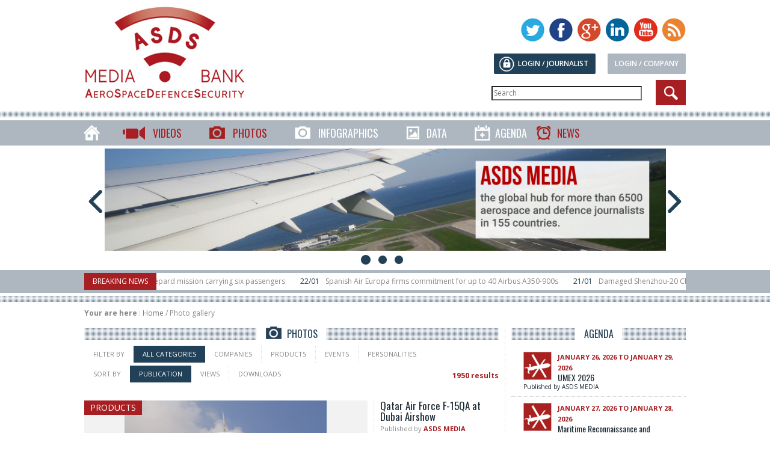

--- FILE ---
content_type: text/html; charset=utf-8
request_url: https://asds-media.com/catalogue?photos&p=6
body_size: 9288
content:
<!DOCTYPE HTML>
<!--[if lt IE 7]> <html class="no-js lt-ie9 lt-ie8 lt-ie7 " lang="en"><![endif]-->
<!--[if IE 7]><html class="no-js lt-ie9 lt-ie8 ie7" lang="en"><![endif]-->
<!--[if IE 8]><html class="no-js lt-ie9 ie8" lang="en"><![endif]-->
<!--[if gt IE 8]> <html class="no-js ie9" lang="en"><![endif]-->
<html lang="en">
	<head>
		<meta charset="utf-8" />
		<title>High Definition Photos - ASDS Media Bank</title>
		<meta name="viewport" content="width=device-width, initial-scale=1.0">
		<meta name="description" content="Discover more than 150 photos, videos and graphics to download in HD for free" />
		<meta name="robots" content="index,follow" />
		<link rel="icon" type="image/vnd.microsoft.icon" href="/img/favicon.ico?1686313416" />
		<link rel="shortcut icon" type="image/x-icon" href="/img/favicon.ico?1686313416" />
			<link rel="stylesheet" href="/themes/default-bootstrap/css/global.css" type="text/css" media="all" />
			<link rel="stylesheet" href="/themes/default-bootstrap/css/autoload/highdpi.css" type="text/css" media="all" />
			<link rel="stylesheet" href="/themes/default-bootstrap/css/autoload/responsive-tables.css" type="text/css" media="all" />
			<link rel="stylesheet" href="/themes/default-bootstrap/css/autoload/uniform.default.css" type="text/css" media="all" />
			<link rel="stylesheet" href="/js/jquery/plugins/fancybox/jquery.fancybox.css" type="text/css" media="all" />
			<link rel="stylesheet" href="/modules/asdsslider/css/front/asdsslider.css" type="text/css" media="all" />
			<link rel="stylesheet" href="https://asds-media.com/themes/default-bootstrap/css/asds.css?v1.1" type="text/css" media="all" />
		<link rel="stylesheet" href="https://asds-media.com/themes/default-bootstrap/css/asds_responsive.css?v1.1" type="text/css" media="all" />
		
		
		
		
		
		
		<link rel="stylesheet" type="text/css" href="https://asds-media.com/themes/default-bootstrap/js/fancybox/jquery.fancybox.css" media="screen" />
		<link href='https://fonts.googleapis.com/css?family=Open+Sans:400,600,700' rel='stylesheet' type='text/css'>
		<link href='https://fonts.googleapis.com/css?family=Oswald:300,400,600' rel='stylesheet' type='text/css'>
		<link href="https://asds-media.com/themes/default-bootstrap/css/video-js.css" rel="stylesheet">
		<!--[if IE 8]>
		<script src="https://oss.maxcdn.com/libs/html5shiv/3.7.0/html5shiv.js"></script>
		<script src="https://oss.maxcdn.com/libs/respond.js/1.3.0/respond.min.js"></script>
		<![endif]-->

		<!-- OPEN GRAPH -->
			</head>
	<body>
	
			<div id="asds_header">
		
			<div class="asds_main">
			
				<div id="asds_header_left">
					<a href="http://asds-media.com/"><img src="https://asds-media.com/themes/default-bootstrap/img/asds/asds-media-bank.jpg" /></a>
				</div>
				
				<div id="asds_header_right">
			
					<div id="asds_header_social">
						<a href="https://twitter.com/asdsmedia" target="_blank"><img src="https://asds-media.com/themes/default-bootstrap/img/asds/twitter-big.jpg" /></a>
						<a href="https://www.facebook.com/sharer/sharer.php?u=http://asds-media.com/" rel="nofollow" target="_blank"><img src="https://asds-media.com/themes/default-bootstrap/img/asds/facebook-big.jpg" /></a>
						<a href="https://plus.google.com/b/115854667271312510214/" target="_blank"><img src="https://asds-media.com/themes/default-bootstrap/img/asds/googleplus-big.jpg" /></a>
						<a href="https://www.linkedin.com/company/3105049" target="_blank"><img src="https://asds-media.com/themes/default-bootstrap/img/asds/linkedin-big.jpg" /></a>
						<a href="https://www.youtube.com/channel/UCws2owDgj19ngbd-6ZrOzkw" target="_blank"><img src="https://asds-media.com/themes/default-bootstrap/img/asds/youtube-big.jpg" /></a>
						<a href="http://asds-media.com/asds-media-bank.rss" target="_blank"><img src="https://asds-media.com/themes/default-bootstrap/img/asds/rss-big.jpg" class="last" /></a>
					</div>
					
					<div id="asds_header_account">
												<a href="https://asds-media.com/authentification"><div class="account_item account_button red" style="background-color:#AEB7C0;">Login / Company</div></a>
						<a href="https://asds-media.com/authentification"><div class="account_item account_button">Login / Journalist</div></a>
											</div>

					<div class="asds_search_container">
						<div class="asds_menu_item" id="asds_menu7">
							<form method="post" action="https://asds-media.com/search">
							<div id="asds_menu_search">
								<input type="text" class="asds_field" name="asds_search" value="" placeholder="Search" />
							</div>
							</form>
							&nbsp;
						</div>
					</div>
				</div>
				
				<div class="asds_clear"></div>
				
			</div>
		
		</div>
		
		<div class="asds_barre"></div>
		
		<div id="asds_menu">
		
			<div class="asds_main">
			
				<a href="http://asds-media.com/"><div class="asds_menu_item" id="asds_menu0">&nbsp;</div></a>
				
				<a href="https://asds-media.com/catalogue?videos"><div class="asds_menu_item active" id="asds_menu1">Videos</div></a>
				
				<a href="https://asds-media.com/catalogue?photos"><div class="asds_menu_item active" id="asds_menu2">Photos</div></a>

				<a href="https://asds-media.com/catalogue?infographics"><div class="asds_menu_item" id="asds_menu2">Infographics</div></a>

				

				<a href="https://asds-media.com/catalogue?data"><div class="asds_menu_item" id="asds_menu3">Data</div></a>
	
				<!-- <a href="https://asds-media.com/bestof"><div class="asds_menu_item" id="asds_menu4">Media Best Of</div></a> -->

				<a href="https://asds-media.com/agenda"><div class="asds_menu_item" id="asds_menu5">Agenda</div></a>

				<a href="https://asds-media.com/news"><div class="asds_menu_item active" id="asds_menu6">News</div></a>
				
				<div class="asds_clear"></div>
				
			</div>
			
		</div>
		
		<!-- SLIDER -->
			<div class='asds-slider-wrapper'>
		<div class='asds-slider-center js-asds-slider-container '>
							<div class="asds-slider-arrow previous">
					<a href="#">
						<img src="../modules/asdsslider/images/navigation/arrows/previous-blue.png" />
					</a>
				</div>
			
							<div class='asds-slider-item ' style='background-image:url("../modules/asdsslider/images/slides/asds_slider_image_BANNIERE_FINALES 1920x350.jpg");' data-index="0">
					<a class='asds-slider-link' href="https://asds-media.com/contact-us"></a>
				</div>
							<div class='asds-slider-item hidden' style='background-image:url("../modules/asdsslider/images/slides/asds_slider_image_BANNIERE_FINALES 1920x3502.jpg");' data-index="1">
					<a class='asds-slider-link' href="https://asds-media.com/authentification?id_type=1"></a>
				</div>
							<div class='asds-slider-item hidden' style='background-image:url("../modules/asdsslider/images/slides/asds_slider_image_BANNIERE_FINALES 1920x3503.jpg");' data-index="2">
					<a class='asds-slider-link' href="https://asds-media.com/authentification?id_type=2"></a>
				</div>
					
							<div class="asds-slider-arrow next">
					<a href="#">
						<img src="../modules/asdsslider/images/navigation/arrows/next-blue.png" />
					</a>
				</div>
					</div>
		
					<div class="asds-slider-bullets">
				<ul class="asds-slider-bullets-list">
											<li class="asds-slider-bullets-item is-current" data-index="0">
							<img src="../modules/asdsslider/images/navigation/bullets/bullet-blue.png" />
						</li>
											<li class="asds-slider-bullets-item " data-index="1">
							<img src="../modules/asdsslider/images/navigation/bullets/bullet-blue.png" />
						</li>
											<li class="asds-slider-bullets-item " data-index="2">
							<img src="../modules/asdsslider/images/navigation/bullets/bullet-blue.png" />
						</li>
									</ul>
			</div>
			</div>

	

		
		<div id="asds_breaking_news">
			
			<div class="asds_main">
				<div class="asds_breaking_news_title">Breaking news</div>
				<div class="asds_breaking_news_items">
					<ul id="asds_breaking_news_list">
												<li><span>22/01</span>Blue Origin launches its NS-38 New Shepard mission carrying six passengers</li>
												<li><span>22/01</span>Spanish Air Europa firms commitment for up to 40 Airbus A350-900s</li>
												<li><span>21/01</span>Damaged Shenzhou-20 Chinese spacecraft survives reentry</li>
												<li><span>20/01</span>Liquidation looms for Ecojet as green airline fails to get off the ground</li>
												<li><span>15/01</span>Ghana orders two H175M Airbus helicopters</li>
												<li><span>14/01</span>Korean 5th generation KF-21 fighter completes four-year flight test campaign</li>
												<li><span>14/01</span>FAA orders PW1100G fuel system modifications following engine fires</li>
												<li><span>14/01</span>Boeing secured 1,175 aircraft orders in 2025, more double the 2024 total, benefiting from President Trump’s leveraging deals</li>
												<li><span>13/01</span>Lessor Aviation Capital Group (ACG) has placed an order for 50 Boeing 737 Max aircraft</li>
												<li><span>13/01</span>Germany orders eight MQ-9B SeaGuardian RPAs</li>
												<li><span>13/01</span>EDGE and INDRA sign an agreement to establish Spanish loitering munition JV</li>
												<li><span>12/01</span>Las Vegas-based ultra-low-cost carrier Allegiant Air will acquire Sun Country Airlines for $1 Bn</li>
												<li><span>11/01</span>India’s PSLV-C62 failed during ascent, resulting in the loss of a primary Earth Observation satellite and 15 smaller co-passenger spacecraft </li>
												<li><span>09/01</span>Bangladesh explores JF-17 acquisition to replace ageing fighters</li>
												<li><span>19/12</span>Spain formalized a huge order for 50 H145Ms, 32 NH90s, 13 H135s and 6 H175Ms with Airbus Helicopters</li>
																		<li><span>22/01</span>Blue Origin launches its NS-38 New Shepard mission carrying six passengers</li>
												<li><span>22/01</span>Spanish Air Europa firms commitment for up to 40 Airbus A350-900s</li>
												<li><span>21/01</span>Damaged Shenzhou-20 Chinese spacecraft survives reentry</li>
												<li><span>20/01</span>Liquidation looms for Ecojet as green airline fails to get off the ground</li>
												<li><span>15/01</span>Ghana orders two H175M Airbus helicopters</li>
												<li><span>14/01</span>Korean 5th generation KF-21 fighter completes four-year flight test campaign</li>
												<li><span>14/01</span>FAA orders PW1100G fuel system modifications following engine fires</li>
												<li><span>14/01</span>Boeing secured 1,175 aircraft orders in 2025, more double the 2024 total, benefiting from President Trump’s leveraging deals</li>
												<li><span>13/01</span>Lessor Aviation Capital Group (ACG) has placed an order for 50 Boeing 737 Max aircraft</li>
												<li><span>13/01</span>Germany orders eight MQ-9B SeaGuardian RPAs</li>
												<li><span>13/01</span>EDGE and INDRA sign an agreement to establish Spanish loitering munition JV</li>
												<li><span>12/01</span>Las Vegas-based ultra-low-cost carrier Allegiant Air will acquire Sun Country Airlines for $1 Bn</li>
												<li><span>11/01</span>India’s PSLV-C62 failed during ascent, resulting in the loss of a primary Earth Observation satellite and 15 smaller co-passenger spacecraft </li>
												<li><span>09/01</span>Bangladesh explores JF-17 acquisition to replace ageing fighters</li>
												<li><span>19/12</span>Spain formalized a huge order for 50 H145Ms, 32 NH90s, 13 H135s and 6 H175Ms with Airbus Helicopters</li>
																		<li><span>22/01</span>Blue Origin launches its NS-38 New Shepard mission carrying six passengers</li>
												<li><span>22/01</span>Spanish Air Europa firms commitment for up to 40 Airbus A350-900s</li>
												<li><span>21/01</span>Damaged Shenzhou-20 Chinese spacecraft survives reentry</li>
												<li><span>20/01</span>Liquidation looms for Ecojet as green airline fails to get off the ground</li>
												<li><span>15/01</span>Ghana orders two H175M Airbus helicopters</li>
												<li><span>14/01</span>Korean 5th generation KF-21 fighter completes four-year flight test campaign</li>
												<li><span>14/01</span>FAA orders PW1100G fuel system modifications following engine fires</li>
												<li><span>14/01</span>Boeing secured 1,175 aircraft orders in 2025, more double the 2024 total, benefiting from President Trump’s leveraging deals</li>
												<li><span>13/01</span>Lessor Aviation Capital Group (ACG) has placed an order for 50 Boeing 737 Max aircraft</li>
												<li><span>13/01</span>Germany orders eight MQ-9B SeaGuardian RPAs</li>
												<li><span>13/01</span>EDGE and INDRA sign an agreement to establish Spanish loitering munition JV</li>
												<li><span>12/01</span>Las Vegas-based ultra-low-cost carrier Allegiant Air will acquire Sun Country Airlines for $1 Bn</li>
												<li><span>11/01</span>India’s PSLV-C62 failed during ascent, resulting in the loss of a primary Earth Observation satellite and 15 smaller co-passenger spacecraft </li>
												<li><span>09/01</span>Bangladesh explores JF-17 acquisition to replace ageing fighters</li>
												<li><span>19/12</span>Spain formalized a huge order for 50 H145Ms, 32 NH90s, 13 H135s and 6 H175Ms with Airbus Helicopters</li>
																		<li><span>22/01</span>Blue Origin launches its NS-38 New Shepard mission carrying six passengers</li>
												<li><span>22/01</span>Spanish Air Europa firms commitment for up to 40 Airbus A350-900s</li>
												<li><span>21/01</span>Damaged Shenzhou-20 Chinese spacecraft survives reentry</li>
												<li><span>20/01</span>Liquidation looms for Ecojet as green airline fails to get off the ground</li>
												<li><span>15/01</span>Ghana orders two H175M Airbus helicopters</li>
												<li><span>14/01</span>Korean 5th generation KF-21 fighter completes four-year flight test campaign</li>
												<li><span>14/01</span>FAA orders PW1100G fuel system modifications following engine fires</li>
												<li><span>14/01</span>Boeing secured 1,175 aircraft orders in 2025, more double the 2024 total, benefiting from President Trump’s leveraging deals</li>
												<li><span>13/01</span>Lessor Aviation Capital Group (ACG) has placed an order for 50 Boeing 737 Max aircraft</li>
												<li><span>13/01</span>Germany orders eight MQ-9B SeaGuardian RPAs</li>
												<li><span>13/01</span>EDGE and INDRA sign an agreement to establish Spanish loitering munition JV</li>
												<li><span>12/01</span>Las Vegas-based ultra-low-cost carrier Allegiant Air will acquire Sun Country Airlines for $1 Bn</li>
												<li><span>11/01</span>India’s PSLV-C62 failed during ascent, resulting in the loss of a primary Earth Observation satellite and 15 smaller co-passenger spacecraft </li>
												<li><span>09/01</span>Bangladesh explores JF-17 acquisition to replace ageing fighters</li>
												<li><span>19/12</span>Spain formalized a huge order for 50 H145Ms, 32 NH90s, 13 H135s and 6 H175Ms with Airbus Helicopters</li>
																		<li><span>22/01</span>Blue Origin launches its NS-38 New Shepard mission carrying six passengers</li>
												<li><span>22/01</span>Spanish Air Europa firms commitment for up to 40 Airbus A350-900s</li>
												<li><span>21/01</span>Damaged Shenzhou-20 Chinese spacecraft survives reentry</li>
												<li><span>20/01</span>Liquidation looms for Ecojet as green airline fails to get off the ground</li>
												<li><span>15/01</span>Ghana orders two H175M Airbus helicopters</li>
												<li><span>14/01</span>Korean 5th generation KF-21 fighter completes four-year flight test campaign</li>
												<li><span>14/01</span>FAA orders PW1100G fuel system modifications following engine fires</li>
												<li><span>14/01</span>Boeing secured 1,175 aircraft orders in 2025, more double the 2024 total, benefiting from President Trump’s leveraging deals</li>
												<li><span>13/01</span>Lessor Aviation Capital Group (ACG) has placed an order for 50 Boeing 737 Max aircraft</li>
												<li><span>13/01</span>Germany orders eight MQ-9B SeaGuardian RPAs</li>
												<li><span>13/01</span>EDGE and INDRA sign an agreement to establish Spanish loitering munition JV</li>
												<li><span>12/01</span>Las Vegas-based ultra-low-cost carrier Allegiant Air will acquire Sun Country Airlines for $1 Bn</li>
												<li><span>11/01</span>India’s PSLV-C62 failed during ascent, resulting in the loss of a primary Earth Observation satellite and 15 smaller co-passenger spacecraft </li>
												<li><span>09/01</span>Bangladesh explores JF-17 acquisition to replace ageing fighters</li>
												<li><span>19/12</span>Spain formalized a huge order for 50 H145Ms, 32 NH90s, 13 H135s and 6 H175Ms with Airbus Helicopters</li>
											</ul>
				</div>
				<div class="asds_clear"></div>
			</div>
			
		</div>
		
		<div class="asds_barre nomobile"></div>
		
		<div id="asds_content">
		
					
<!-- Breadcrumb -->
<div id="asds_ariane">
	<strong>Your are here</strong> : <a class="home" href="http://asds-media.com/">Home</a>
			<span class="navigation-pipe" > / </span>
					<span class="navigation_page">Photo gallery</span>
			</div>
<!-- /Breadcrumb -->
			
<div class="asds_column70 first">
	
	<div class="asds_bar_title"><div class="asds_title"><img src="https://asds-media.com/themes/default-bootstrap/img/asds/menu2_icon_title.png" />Photos</div></div>
	
	<div class="asds_sort">
		<input type="hidden" id="asds_ajax_url" value="https://asds-media.com/catalogue?photos" />
		<div class="asds_sort_item first">Filter by</div>
		<div class="asds_sort_item active" categorie="">All categories</div>
				<div class="asds_sort_item" categorie="3">COMPANIES</div>
				<div class="asds_sort_item" categorie="24">PRODUCTS</div>
				<div class="asds_sort_item" categorie="89">EVENTS</div>
				<div class="asds_sort_item last" categorie="124">PERSONALITIES</div>
				
		<div class="asds_clear" style="margin-bottom:5px;"></div>
		
		<div class="notablette">
			<div class="asds_sort_item nofilter first">Sort by</div>
			<a href="https://asds-media.com/catalogue?photos&sort=publication"><div class="asds_sort_item nofilter active">Publication</div></a>
			<a href="https://asds-media.com/catalogue?photos&sort=views"><div class="asds_sort_item nofilter">Views</div></a>
			<a href="https://asds-media.com/catalogue?photos&sort=download"><div class="asds_sort_item nofilter last">Downloads</div></a>
			
			<div class="asds_clear" style="margin-bottom:5px;"></div>
		</div>
	</div>
	
	<div id="asds_ajax">
	<div id="asds_ajax_load">

		<div class="asds_count"> 1950 results</div>
	
		<div class="asds_column70 first">
						<div class="asds_news_big">
				<div class="asds_news_cat">PRODUCTS</div>

															<a href="http://asds-media.com/photos/boeing-777-9-at-dubai-airshow-2023-m3626"><div class="asds_news_photo" style="background-image:url(https://asds-media.com/img/photos/photo3626_medium.jpg);">
					
						<div class="asds_news_icon"><img src="https://asds-media.com/themes/default-bootstrap/img/asds/calque_photo.png" /></div>

					</div></a>
				
				<div class="asds_news_date">
											<span>
						Nov
						<br />2023
						</span>
					
				</div>

				<a href="http://asds-media.com/photos/boeing-777-9-at-dubai-airshow-2023-m3626"><div class="asds_news_title">Boeing 777-9 at Dubai Airshow 2023</div></a><br />
				<div class="asds_news_author"><i>Published by</i> <a href="https://asds-media.com/search?r=ASDS MEDIA">ASDS MEDIA</a></div>
				<div class="asds_clear"></div>

				<div class="asds_news_resume"> <a href="http://asds-media.com/photos/boeing-777-9-at-dubai-airshow-2023-m3626">[Read more]</a></div>
				<div class="asds_news_foot">
					<div class="asds_news_foot_right">
						<img src="https://asds-media.com/themes/default-bootstrap/img/asds/news_big_views.jpg" /> 596
						<span class="red"><img src="https://asds-media.com/themes/default-bootstrap/img/asds/news_big_downloads.jpg" /> 55</span>
					</div>
					
					<!-- AddThis Button BEGIN -->
					<div class="addthis_toolbox addthis_default_style" addthis:url="http://asds-media.com/photos/boeing-777-9-at-dubai-airshow-2023-m3626" addthis:title="Boeing 777-9 at Dubai Airshow 2023 - ASDS Media Bank">
					<a class="addthis_button_facebook"></a>
					<a class="addthis_button_twitter"></a>
					<a class="addthis_button_linkedin"></a>
					<a class="addthis_button_google_plusone_share"></a>
					<a class="addthis_button_email"></a>
					<a class="addthis_counter addthis_bubble_style"></a>
					</div>
					<script type="text/javascript" src="//s7.addthis.com/js/300/addthis_widget.js#pubid=ra-4f379d6c15a569ac"></script>
					<!-- AddThis Button END -->
					
				</div>
			</div>
					</div>
		
		<div class="asds_column30 neverhide">
						<div class="asds_news asds_news_full asds_news_tablettegauche">
				<a href="http://asds-media.com/photos/qatar-air-force-f-15qa-at-dubai-airshow-m3625"><div class="asds_news_title">Qatar Air Force F-15QA at Dubai Airshow</div></a>
				<div class="asds_news_author"><i>Published by</i> <a href="https://asds-media.com/search?r=ASDS MEDIA">ASDS MEDIA</a></div>

				<div class="asds_clear"></div>

				<div class="asds_news_cat">PRODUCTS</div>
				<a href="http://asds-media.com/photos/qatar-air-force-f-15qa-at-dubai-airshow-m3625">
					<div class="asds_news_photo" style="background-image:url('https://asds-media.com/img/photos/photo3625_small.jpg');">
						<div class="asds_news_icon">
							<img src="https://asds-media.com/themes/default-bootstrap/img/asds/calque_photo.png" />
						</div>
					</div>
				</a>

				<div class="asds_news_foot2">
					<div class="asds_news_foot_right">
						<img src="https://asds-media.com/themes/default-bootstrap/img/asds/news_views_small.jpg" /> 938
						<span class="red"><img src="https://asds-media.com/themes/default-bootstrap/img/asds/news_downloads_small.jpg" /> 28</span>
					</div>
					
											Nov 2023
										
				</div>

			</div>
			
			<div class="asds_clear notablette"></div>
						<div class="asds_news asds_news_full asds_news_tablettedroite">
				<a href="http://asds-media.com/photos/qatar-emiri-air-force-f-15qa-at-dubai-airshow-2023-m3624"><div class="asds_news_title">Qatar Emiri Air Force F-15QA at Dubai Airshow 2023</div></a>
				<div class="asds_news_author"><i>Published by</i> <a href="https://asds-media.com/search?r=ASDS MEDIA">ASDS MEDIA</a></div>

				<div class="asds_clear"></div>

				<div class="asds_news_cat">PRODUCTS</div>
				<a href="http://asds-media.com/photos/qatar-emiri-air-force-f-15qa-at-dubai-airshow-2023-m3624">
					<div class="asds_news_photo" style="background-image:url('https://asds-media.com/img/photos/photo3624_small.jpg');">
						<div class="asds_news_icon">
							<img src="https://asds-media.com/themes/default-bootstrap/img/asds/calque_photo.png" />
						</div>
					</div>
				</a>

				<div class="asds_news_foot2">
					<div class="asds_news_foot_right">
						<img src="https://asds-media.com/themes/default-bootstrap/img/asds/news_views_small.jpg" /> 599
						<span class="red"><img src="https://asds-media.com/themes/default-bootstrap/img/asds/news_downloads_small.jpg" /> 14</span>
					</div>
					
											Nov 2023
										
				</div>

			</div>
			
			<div class="asds_clear notablette"></div>
						
			<div class="tabletteclear"></div>
			
		</div>
		
		<div class="asds_clear"></div>
		
		<div class="asds_separator20"></div>
		<a href="https://www.northropgrumman.com/">		<div class="asds_pub700" style="background-image:url(https://asds-media.com/img/banners/slider44.jpg)"></div>
		</a>
		<div class="asds_news_group">
		
		<div class="asds_news">
			<a href="http://asds-media.com/photos/voltaero-s-cassio-final-assembly-facility-kick-off-m3620"><div class="asds_news_title">VoltAero's Cassio final assembly facility kick off</div></a>
			<div class="asds_news_author"><i>Published by</i> <a href="https://asds-media.com/search?r=ASDS MEDIA">ASDS MEDIA</a></div>

			<div class="asds_clear"></div>

			<div class="asds_news_cat">COMPANIES</div>
			<a href="http://asds-media.com/photos/voltaero-s-cassio-final-assembly-facility-kick-off-m3620"><div class="asds_news_photo" style="background-image:url(https://asds-media.com/img/photos/photo3620_large.jpg);">
				<div class="asds_news_icon"><img src="https://asds-media.com/themes/default-bootstrap/img/asds/calque_photo.png" /></div>

			</div></a>

			<div class="asds_news_foot2">
				<div class="asds_news_foot_right">
					<img src="https://asds-media.com/themes/default-bootstrap/img/asds/news_views_small.jpg" /> 641
					<span class="red"><img src="https://asds-media.com/themes/default-bootstrap/img/asds/news_downloads_small.jpg" /> 9</span>
				</div>

									Oct 2023
								
			</div>
			
			<div class="asds_news_desc notablette">
				CEO and Chief Technology Officer Jean Botti (third from the right), participated in the October 3...
			</div>
		</div>
		
				
		
		<div class="asds_news">
			<a href="http://asds-media.com/photos/daher-kodiak-100-m3618"><div class="asds_news_title">Daher Kodiak 100</div></a>
			<div class="asds_news_author"><i>Published by</i> <a href="https://asds-media.com/search?r=ASDS MEDIA">ASDS MEDIA</a></div>

			<div class="asds_clear"></div>

			<div class="asds_news_cat">PRODUCTS</div>
			<a href="http://asds-media.com/photos/daher-kodiak-100-m3618"><div class="asds_news_photo" style="background-image:url(https://asds-media.com/img/photos/photo3618_large.jpg);">
				<div class="asds_news_icon"><img src="https://asds-media.com/themes/default-bootstrap/img/asds/calque_photo.png" /></div>

			</div></a>

			<div class="asds_news_foot2">
				<div class="asds_news_foot_right">
					<img src="https://asds-media.com/themes/default-bootstrap/img/asds/news_views_small.jpg" /> 454
					<span class="red"><img src="https://asds-media.com/themes/default-bootstrap/img/asds/news_downloads_small.jpg" /> 7</span>
				</div>

									Sep 2023
								
			</div>
			
			<div class="asds_news_desc notablette">
				Daher Kodiak 100 with Hartzell 5 blade Propeller;
			</div>
		</div>
		
				
		
		<div class="asds_news asds_news_last">
			<a href="http://asds-media.com/photos/autonomous-carrier-at-dsei-m3615"><div class="asds_news_title">Autonomous carrier at DSEI</div></a>
			<div class="asds_news_author"><i>Published by</i> <a href="https://asds-media.com/search?r=ASDS MEDIA">ASDS MEDIA</a></div>

			<div class="asds_clear"></div>

			<div class="asds_news_cat">PRODUCTS</div>
			<a href="http://asds-media.com/photos/autonomous-carrier-at-dsei-m3615"><div class="asds_news_photo" style="background-image:url(https://asds-media.com/img/photos/photo3615_large.jpg);">
				<div class="asds_news_icon"><img src="https://asds-media.com/themes/default-bootstrap/img/asds/calque_photo.png" /></div>

			</div></a>

			<div class="asds_news_foot2">
				<div class="asds_news_foot_right">
					<img src="https://asds-media.com/themes/default-bootstrap/img/asds/news_views_small.jpg" /> 584
					<span class="red"><img src="https://asds-media.com/themes/default-bootstrap/img/asds/news_downloads_small.jpg" /> 24</span>
				</div>

									Sep 2023
								
			</div>
			
			<div class="asds_news_desc notablette">
				Autonomous Unmanned Carrier presented on the BAE Systems stand at DSEI exhibition 2023.
			</div>
		</div>
		
				<div class="asds_clear"></div>
		</div>
		
		<div class="asds_news_group">
				
		
		<div class="asds_news">
			<a href="http://asds-media.com/photos/de-ruyter-frigate-at-dsei-2023-m3613"><div class="asds_news_title">De Ruyter frigate at DSEI 2023</div></a>
			<div class="asds_news_author"><i>Published by</i> <a href="https://asds-media.com/search?r=ASDS MEDIA">ASDS MEDIA</a></div>

			<div class="asds_clear"></div>

			<div class="asds_news_cat">PRODUCTS</div>
			<a href="http://asds-media.com/photos/de-ruyter-frigate-at-dsei-2023-m3613"><div class="asds_news_photo" style="background-image:url(https://asds-media.com/img/photos/photo3613_large.jpg);">
				<div class="asds_news_icon"><img src="https://asds-media.com/themes/default-bootstrap/img/asds/calque_photo.png" /></div>

			</div></a>

			<div class="asds_news_foot2">
				<div class="asds_news_foot_right">
					<img src="https://asds-media.com/themes/default-bootstrap/img/asds/news_views_small.jpg" /> 639
					<span class="red"><img src="https://asds-media.com/themes/default-bootstrap/img/asds/news_downloads_small.jpg" /> 17</span>
				</div>

									Sep 2023
								
			</div>
			
			<div class="asds_news_desc notablette">
				At the DSEI 2023 Defense and Security event in London, the Royal Netherlands Navy displayed its...
			</div>
		</div>
		
				
		
		<div class="asds_news">
			<a href="http://asds-media.com/photos/magura-v5-ukrainian-usv-m3612"><div class="asds_news_title">MAGURA V5 Ukrainian USV</div></a>
			<div class="asds_news_author"><i>Published by</i> <a href="https://asds-media.com/search?r=ASDS MEDIA">ASDS MEDIA</a></div>

			<div class="asds_clear"></div>

			<div class="asds_news_cat">PRODUCTS</div>
			<a href="http://asds-media.com/photos/magura-v5-ukrainian-usv-m3612"><div class="asds_news_photo" style="background-image:url(https://asds-media.com/img/photos/photo3612_large.jpg);">
				<div class="asds_news_icon"><img src="https://asds-media.com/themes/default-bootstrap/img/asds/calque_photo.png" /></div>

			</div></a>

			<div class="asds_news_foot2">
				<div class="asds_news_foot_right">
					<img src="https://asds-media.com/themes/default-bootstrap/img/asds/news_views_small.jpg" /> 749
					<span class="red"><img src="https://asds-media.com/themes/default-bootstrap/img/asds/news_downloads_small.jpg" /> 20</span>
				</div>

									Sep 2023
								
			</div>
			
			<div class="asds_news_desc notablette">
				MAGURA V5 Ukrainian Unmanned Surface Vessel mock-up presented at DSEI 2023 exhibition. It is...
			</div>
		</div>
		
				
		
		<div class="asds_news asds_news_last">
			<a href="http://asds-media.com/photos/robotic-type-x-at-dsei-2023-m3611"><div class="asds_news_title">Robotic Type-X at DSEI 2023</div></a>
			<div class="asds_news_author"><i>Published by</i> <a href="https://asds-media.com/search?r=ASDS MEDIA">ASDS MEDIA</a></div>

			<div class="asds_clear"></div>

			<div class="asds_news_cat">PRODUCTS</div>
			<a href="http://asds-media.com/photos/robotic-type-x-at-dsei-2023-m3611"><div class="asds_news_photo" style="background-image:url(https://asds-media.com/img/photos/photo3611_large.jpg);">
				<div class="asds_news_icon"><img src="https://asds-media.com/themes/default-bootstrap/img/asds/calque_photo.png" /></div>

			</div></a>

			<div class="asds_news_foot2">
				<div class="asds_news_foot_right">
					<img src="https://asds-media.com/themes/default-bootstrap/img/asds/news_views_small.jpg" /> 560
					<span class="red"><img src="https://asds-media.com/themes/default-bootstrap/img/asds/news_downloads_small.jpg" /> 9</span>
				</div>

									Sep 2023
								
			</div>
			
			<div class="asds_news_desc notablette">
				The new armed Type-X unmanned combat vehicle has been presented by Estonian robotic vehicle...
			</div>
		</div>
		
				<div class="asds_clear"></div>
		</div>
		
		<div class="asds_news_group">
				
		
		<div class="asds_news">
			<a href="http://asds-media.com/photos/archer-howitzer-at-dsei-2023-m3610"><div class="asds_news_title">ARCHER howitzer at DSEI 2023</div></a>
			<div class="asds_news_author"><i>Published by</i> <a href="https://asds-media.com/search?r=ASDS MEDIA">ASDS MEDIA</a></div>

			<div class="asds_clear"></div>

			<div class="asds_news_cat">PRODUCTS</div>
			<a href="http://asds-media.com/photos/archer-howitzer-at-dsei-2023-m3610"><div class="asds_news_photo" style="background-image:url(https://asds-media.com/img/photos/photo3610_large.jpg);">
				<div class="asds_news_icon"><img src="https://asds-media.com/themes/default-bootstrap/img/asds/calque_photo.png" /></div>

			</div></a>

			<div class="asds_news_foot2">
				<div class="asds_news_foot_right">
					<img src="https://asds-media.com/themes/default-bootstrap/img/asds/news_views_small.jpg" /> 662
					<span class="red"><img src="https://asds-media.com/themes/default-bootstrap/img/asds/news_downloads_small.jpg" /> 4</span>
				</div>

									Sep 2023
								
			</div>
			
			<div class="asds_news_desc notablette">
				The&nbsp;Archer Artillery System presented on the BAE stand at DSEI 2023, or&nbsp;Archer &ndash;...
			</div>
		</div>
		
				
		
		<div class="asds_news">
			<a href="http://asds-media.com/photos/bae-super-drone-at-dsei-2023-m3608"><div class="asds_news_title">BAE super-drone at DSEI 2023</div></a>
			<div class="asds_news_author"><i>Published by</i> <a href="https://asds-media.com/search?r=ASDS MEDIA">ASDS MEDIA</a></div>

			<div class="asds_clear"></div>

			<div class="asds_news_cat">PRODUCTS</div>
			<a href="http://asds-media.com/photos/bae-super-drone-at-dsei-2023-m3608"><div class="asds_news_photo" style="background-image:url(https://asds-media.com/img/photos/photo3608_large.jpg);">
				<div class="asds_news_icon"><img src="https://asds-media.com/themes/default-bootstrap/img/asds/calque_photo.png" /></div>

			</div></a>

			<div class="asds_news_foot2">
				<div class="asds_news_foot_right">
					<img src="https://asds-media.com/themes/default-bootstrap/img/asds/news_views_small.jpg" /> 543
					<span class="red"><img src="https://asds-media.com/themes/default-bootstrap/img/asds/news_downloads_small.jpg" /> 9</span>
				</div>

									Sep 2023
								
			</div>
			
			<div class="asds_news_desc notablette">
				BAE Autonomous Combat Platform presented at DSEI 2023.
			</div>
		</div>
		
				
		
		<div class="asds_news asds_news_last">
			<a href="http://asds-media.com/photos/ukrainian-anti-ship-neptun-m3602"><div class="asds_news_title">Ukrainian anti-ship Neptun</div></a>
			<div class="asds_news_author"><i>Published by</i> <a href="https://asds-media.com/search?r=ASDS MEDIA">ASDS MEDIA</a></div>

			<div class="asds_clear"></div>

			<div class="asds_news_cat">PRODUCTS</div>
			<a href="http://asds-media.com/photos/ukrainian-anti-ship-neptun-m3602"><div class="asds_news_photo" style="background-image:url(https://asds-media.com/img/photos/photo3602_large.jpg);">
				<div class="asds_news_icon"><img src="https://asds-media.com/themes/default-bootstrap/img/asds/calque_photo.png" /></div>

			</div></a>

			<div class="asds_news_foot2">
				<div class="asds_news_foot_right">
					<img src="https://asds-media.com/themes/default-bootstrap/img/asds/news_views_small.jpg" /> 595
					<span class="red"><img src="https://asds-media.com/themes/default-bootstrap/img/asds/news_downloads_small.jpg" /> 3</span>
				</div>

									Sep 2023
								
			</div>
			
			<div class="asds_news_desc notablette">
				R-360 Neptune is a Ukrainian subsonic&nbsp;cruise missile&nbsp;with all-weather capabilities with...
			</div>
		</div>
		
				<div class="asds_clear"></div>
		</div>
		
		<div class="asds_news_group">
				
		
		<div class="asds_news">
			<a href="http://asds-media.com/photos/bwr-1d-presented-at-mspo-2023-m3604"><div class="asds_news_title">BWR-1D presented at MSPO 2023</div></a>
			<div class="asds_news_author"><i>Published by</i> <a href="https://asds-media.com/search?r=ASDS MEDIA">ASDS MEDIA</a></div>

			<div class="asds_clear"></div>

			<div class="asds_news_cat">PRODUCTS</div>
			<a href="http://asds-media.com/photos/bwr-1d-presented-at-mspo-2023-m3604"><div class="asds_news_photo" style="background-image:url(https://asds-media.com/img/photos/photo3604_large.jpg);">
				<div class="asds_news_icon"><img src="https://asds-media.com/themes/default-bootstrap/img/asds/calque_photo.png" /></div>

			</div></a>

			<div class="asds_news_foot2">
				<div class="asds_news_foot_right">
					<img src="https://asds-media.com/themes/default-bootstrap/img/asds/news_views_small.jpg" /> 592
					<span class="red"><img src="https://asds-media.com/themes/default-bootstrap/img/asds/news_downloads_small.jpg" /> 12</span>
				</div>

									Sep 2023
								
			</div>
			
			<div class="asds_news_desc notablette">
				The Reconnaissance combat vehicle 1D of the Polish army is intended mainly for reconnaissance on...
			</div>
		</div>
		
				
		
		<div class="asds_news">
			<a href="http://asds-media.com/photos/ukraine-at-mspo-2023-m3598"><div class="asds_news_title">Ukraine at MSPO 2023</div></a>
			<div class="asds_news_author"><i>Published by</i> <a href="https://asds-media.com/search?r=ASDS MEDIA">ASDS MEDIA</a></div>

			<div class="asds_clear"></div>

			<div class="asds_news_cat">EVENTS</div>
			<a href="http://asds-media.com/photos/ukraine-at-mspo-2023-m3598"><div class="asds_news_photo" style="background-image:url(https://asds-media.com/img/photos/photo3598_large.jpg);">
				<div class="asds_news_icon"><img src="https://asds-media.com/themes/default-bootstrap/img/asds/calque_photo.png" /></div>

			</div></a>

			<div class="asds_news_foot2">
				<div class="asds_news_foot_right">
					<img src="https://asds-media.com/themes/default-bootstrap/img/asds/news_views_small.jpg" /> 500
					<span class="red"><img src="https://asds-media.com/themes/default-bootstrap/img/asds/news_downloads_small.jpg" /> 2</span>
				</div>

									Sep 2023
								
			</div>
			
			<div class="asds_news_desc notablette">
				Ukraine stand at MSPO 2023.
			</div>
		</div>
		
				
		
		<div class="asds_news asds_news_last">
			<a href="http://asds-media.com/photos/mspo-2023-exhibition-m3597"><div class="asds_news_title">MSPO 2023 exhibition</div></a>
			<div class="asds_news_author"><i>Published by</i> <a href="https://asds-media.com/search?r=ASDS MEDIA">ASDS MEDIA</a></div>

			<div class="asds_clear"></div>

			<div class="asds_news_cat">EVENTS</div>
			<a href="http://asds-media.com/photos/mspo-2023-exhibition-m3597"><div class="asds_news_photo" style="background-image:url(https://asds-media.com/img/photos/photo3597_large.jpg);">
				<div class="asds_news_icon"><img src="https://asds-media.com/themes/default-bootstrap/img/asds/calque_photo.png" /></div>

			</div></a>

			<div class="asds_news_foot2">
				<div class="asds_news_foot_right">
					<img src="https://asds-media.com/themes/default-bootstrap/img/asds/news_views_small.jpg" /> 518
					<span class="red"><img src="https://asds-media.com/themes/default-bootstrap/img/asds/news_downloads_small.jpg" /> 9</span>
				</div>

									Sep 2023
								
			</div>
			
			<div class="asds_news_desc notablette">
				Overview of the static display of the Polish army at MSPO 2023.
			</div>
		</div>
		
				<div class="asds_clear"></div>
		</div>
		
		<div class="asds_news_group">
				
		
		<div class="asds_news">
			<a href="http://asds-media.com/photos/chinese-hunter-counter-uav-m3596"><div class="asds_news_title">Chinese Hunter counter-UAV</div></a>
			<div class="asds_news_author"><i>Published by</i> <a href="https://asds-media.com/search?r=ASDS MEDIA">ASDS MEDIA</a></div>

			<div class="asds_clear"></div>

			<div class="asds_news_cat">PRODUCTS</div>
			<a href="http://asds-media.com/photos/chinese-hunter-counter-uav-m3596"><div class="asds_news_photo" style="background-image:url(https://asds-media.com/img/photos/photo3596_large.jpg);">
				<div class="asds_news_icon"><img src="https://asds-media.com/themes/default-bootstrap/img/asds/calque_photo.png" /></div>

			</div></a>

			<div class="asds_news_foot2">
				<div class="asds_news_foot_right">
					<img src="https://asds-media.com/themes/default-bootstrap/img/asds/news_views_small.jpg" /> 978
					<span class="red"><img src="https://asds-media.com/themes/default-bootstrap/img/asds/news_downloads_small.jpg" /> 12</span>
				</div>

									Sep 2023
								
			</div>
			
			<div class="asds_news_desc notablette">
				HUNTER SHH100 is a versatile handheld jammer that can detect, identify, locate and mitigate drone...
			</div>
		</div>
		
				
		
		<div class="asds_news">
			<a href="http://asds-media.com/photos/us-army-at-mspo-2023-m3595"><div class="asds_news_title">US Army at MSPO 2023</div></a>
			<div class="asds_news_author"><i>Published by</i> <a href="https://asds-media.com/search?r=ASDS MEDIA">ASDS MEDIA</a></div>

			<div class="asds_clear"></div>

			<div class="asds_news_cat">EVENTS</div>
			<a href="http://asds-media.com/photos/us-army-at-mspo-2023-m3595"><div class="asds_news_photo" style="background-image:url(https://asds-media.com/img/photos/photo3595_large.jpg);">
				<div class="asds_news_icon"><img src="https://asds-media.com/themes/default-bootstrap/img/asds/calque_photo.png" /></div>

			</div></a>

			<div class="asds_news_foot2">
				<div class="asds_news_foot_right">
					<img src="https://asds-media.com/themes/default-bootstrap/img/asds/news_views_small.jpg" /> 475
					<span class="red"><img src="https://asds-media.com/themes/default-bootstrap/img/asds/news_downloads_small.jpg" /> 1</span>
				</div>

									Sep 2023
								
			</div>
			
			<div class="asds_news_desc notablette">
				Massive presence of the US Army at the MSPO 2023 exhibition in Kielce, Poland.
			</div>
		</div>
		
				
		
		<div class="asds_news asds_news_last">
			<a href="http://asds-media.com/photos/rpg-40-presented-at-mspo-m3594"><div class="asds_news_title">RPG-40 presented at MSPO</div></a>
			<div class="asds_news_author"><i>Published by</i> <a href="https://asds-media.com/search?r=ASDS MEDIA">ASDS MEDIA</a></div>

			<div class="asds_clear"></div>

			<div class="asds_news_cat">PRODUCTS</div>
			<a href="http://asds-media.com/photos/rpg-40-presented-at-mspo-m3594"><div class="asds_news_photo" style="background-image:url(https://asds-media.com/img/photos/photo3594_large.jpg);">
				<div class="asds_news_icon"><img src="https://asds-media.com/themes/default-bootstrap/img/asds/calque_photo.png" /></div>

			</div></a>

			<div class="asds_news_foot2">
				<div class="asds_news_foot_right">
					<img src="https://asds-media.com/themes/default-bootstrap/img/asds/news_views_small.jpg" /> 574
					<span class="red"><img src="https://asds-media.com/themes/default-bootstrap/img/asds/news_downloads_small.jpg" /> 5</span>
				</div>

									Sep 2023
								
			</div>
			
			<div class="asds_news_desc notablette">
				RPG-40 multi-shot grenade launcher (40 mm) presented by Zaklady Mechaniczne Tarnow at MSPO 2023.
			</div>
		</div>
		
				<div class="asds_clear"></div>
		</div>
		
		<div class="asds_news_group">
				
		
		<div class="asds_news">
			<a href="http://asds-media.com/photos/multi-shot-rpg-40-m3593"><div class="asds_news_title">Multi-shot RPG-40</div></a>
			<div class="asds_news_author"><i>Published by</i> <a href="https://asds-media.com/search?r=ASDS MEDIA">ASDS MEDIA</a></div>

			<div class="asds_clear"></div>

			<div class="asds_news_cat">PRODUCTS</div>
			<a href="http://asds-media.com/photos/multi-shot-rpg-40-m3593"><div class="asds_news_photo" style="background-image:url(https://asds-media.com/img/photos/photo3593_large.jpg);">
				<div class="asds_news_icon"><img src="https://asds-media.com/themes/default-bootstrap/img/asds/calque_photo.png" /></div>

			</div></a>

			<div class="asds_news_foot2">
				<div class="asds_news_foot_right">
					<img src="https://asds-media.com/themes/default-bootstrap/img/asds/news_views_small.jpg" /> 516
					<span class="red"><img src="https://asds-media.com/themes/default-bootstrap/img/asds/news_downloads_small.jpg" /> 1</span>
				</div>

									Sep 2023
								
			</div>
			
			<div class="asds_news_desc notablette">
				RPG-40 multi-shot grenade launcher (40 mm) presented by Zaklady Mechaniczne Tarnow at MSPO 2023.
			</div>
		</div>
		
				
		
		<div class="asds_news">
			<a href="http://asds-media.com/photos/b-21-strategic-bomber-m3619"><div class="asds_news_title">B-21 strategic bomber</div></a>
			<div class="asds_news_author"><i>Published by</i> <a href="https://asds-media.com/search?r=ASDS MEDIA">ASDS MEDIA</a></div>

			<div class="asds_clear"></div>

			<div class="asds_news_cat">PRODUCTS</div>
			<a href="http://asds-media.com/photos/b-21-strategic-bomber-m3619"><div class="asds_news_photo" style="background-image:url(https://asds-media.com/img/photos/photo3619_large.jpg);">
				<div class="asds_news_icon"><img src="https://asds-media.com/themes/default-bootstrap/img/asds/calque_photo.png" /></div>

			</div></a>

			<div class="asds_news_foot2">
				<div class="asds_news_foot_right">
					<img src="https://asds-media.com/themes/default-bootstrap/img/asds/news_views_small.jpg" /> 491
					<span class="red"><img src="https://asds-media.com/themes/default-bootstrap/img/asds/news_downloads_small.jpg" /> 10</span>
				</div>

									Sep 2023
								
			</div>
			
			<div class="asds_news_desc notablette">
				The&nbsp;Northrop Grumman B-21&nbsp;Raider is an American strategic bomber under development for...
			</div>
		</div>
		
				
		
		<div class="asds_news asds_news_last">
			<a href="http://asds-media.com/photos/western-mbts-at-mspo-2023-m3592"><div class="asds_news_title">Western MBTs at MSPO 2023</div></a>
			<div class="asds_news_author"><i>Published by</i> <a href="https://asds-media.com/search?r=ASDS MEDIA">ASDS MEDIA</a></div>

			<div class="asds_clear"></div>

			<div class="asds_news_cat">PRODUCTS</div>
			<a href="http://asds-media.com/photos/western-mbts-at-mspo-2023-m3592"><div class="asds_news_photo" style="background-image:url(https://asds-media.com/img/photos/photo3592_large.jpg);">
				<div class="asds_news_icon"><img src="https://asds-media.com/themes/default-bootstrap/img/asds/calque_photo.png" /></div>

			</div></a>

			<div class="asds_news_foot2">
				<div class="asds_news_foot_right">
					<img src="https://asds-media.com/themes/default-bootstrap/img/asds/news_views_small.jpg" /> 564
					<span class="red"><img src="https://asds-media.com/themes/default-bootstrap/img/asds/news_downloads_small.jpg" /> 11</span>
				</div>

									Sep 2023
								
			</div>
			
			<div class="asds_news_desc notablette">
				M1 Abrams and Leopard 2 Main Battle Tanks of the Polish Army presented at the MSPO defence...
			</div>
		</div>
		
				<div class="asds_clear"></div>
		</div>
		
		<div class="asds_news_group">
				
		
		<div class="asds_news">
			<a href="http://asds-media.com/photos/abrams-m1-at-mspo-2023-m3591"><div class="asds_news_title">Abrams M1 at MSPO 2023</div></a>
			<div class="asds_news_author"><i>Published by</i> <a href="https://asds-media.com/search?r=ASDS MEDIA">ASDS MEDIA</a></div>

			<div class="asds_clear"></div>

			<div class="asds_news_cat">PRODUCTS</div>
			<a href="http://asds-media.com/photos/abrams-m1-at-mspo-2023-m3591"><div class="asds_news_photo" style="background-image:url(https://asds-media.com/img/photos/photo3591_large.jpg);">
				<div class="asds_news_icon"><img src="https://asds-media.com/themes/default-bootstrap/img/asds/calque_photo.png" /></div>

			</div></a>

			<div class="asds_news_foot2">
				<div class="asds_news_foot_right">
					<img src="https://asds-media.com/themes/default-bootstrap/img/asds/news_views_small.jpg" /> 641
					<span class="red"><img src="https://asds-media.com/themes/default-bootstrap/img/asds/news_downloads_small.jpg" /> 18</span>
				</div>

									Sep 2023
								
			</div>
			
			<div class="asds_news_desc notablette">
				One of the first dozen of M1 Abrams of the Polish Army presented at the MSPO exhibition in...
			</div>
		</div>
		
				
		
		<div class="asds_news">
			<a href="http://asds-media.com/photos/leopard-mbt-at-mspo-2023-m3590"><div class="asds_news_title">Leopard MBT at MSPO 2023</div></a>
			<div class="asds_news_author"><i>Published by</i> <a href="https://asds-media.com/search?r=ASDS MEDIA">ASDS MEDIA</a></div>

			<div class="asds_clear"></div>

			<div class="asds_news_cat">PRODUCTS</div>
			<a href="http://asds-media.com/photos/leopard-mbt-at-mspo-2023-m3590"><div class="asds_news_photo" style="background-image:url(https://asds-media.com/img/photos/photo3590_large.jpg);">
				<div class="asds_news_icon"><img src="https://asds-media.com/themes/default-bootstrap/img/asds/calque_photo.png" /></div>

			</div></a>

			<div class="asds_news_foot2">
				<div class="asds_news_foot_right">
					<img src="https://asds-media.com/themes/default-bootstrap/img/asds/news_views_small.jpg" /> 577
					<span class="red"><img src="https://asds-media.com/themes/default-bootstrap/img/asds/news_downloads_small.jpg" /> 10</span>
				</div>

									Sep 2023
								
			</div>
			
			<div class="asds_news_desc notablette">
				
			</div>
		</div>
		
				
		
		<div class="asds_news asds_news_last">
			<a href="http://asds-media.com/photos/himars-at-mspo-poland-m3589"><div class="asds_news_title">HIMARS at MSPO, Poland</div></a>
			<div class="asds_news_author"><i>Published by</i> <a href="https://asds-media.com/search?r=ASDS MEDIA">ASDS MEDIA</a></div>

			<div class="asds_clear"></div>

			<div class="asds_news_cat">PRODUCTS</div>
			<a href="http://asds-media.com/photos/himars-at-mspo-poland-m3589"><div class="asds_news_photo" style="background-image:url(https://asds-media.com/img/photos/photo3589_large.jpg);">
				<div class="asds_news_icon"><img src="https://asds-media.com/themes/default-bootstrap/img/asds/calque_photo.png" /></div>

			</div></a>

			<div class="asds_news_foot2">
				<div class="asds_news_foot_right">
					<img src="https://asds-media.com/themes/default-bootstrap/img/asds/news_views_small.jpg" /> 665
					<span class="red"><img src="https://asds-media.com/themes/default-bootstrap/img/asds/news_downloads_small.jpg" /> 6</span>
				</div>

									Sep 2023
								
			</div>
			
			<div class="asds_news_desc notablette">
				
			</div>
		</div>
		
				<div class="asds_clear"></div>
		</div>
		
		<div class="asds_news_group">
				
		
		<div class="asds_news">
			<a href="http://asds-media.com/photos/prigozhin-s-embraer-legacy-600-m3586"><div class="asds_news_title">Prigozhin's Embraer Legacy 600</div></a>
			<div class="asds_news_author"><i>Published by</i> <a href="https://asds-media.com/search?r=ASDS MEDIA">ASDS MEDIA</a></div>

			<div class="asds_clear"></div>

			<div class="asds_news_cat">PRODUCTS</div>
			<a href="http://asds-media.com/photos/prigozhin-s-embraer-legacy-600-m3586"><div class="asds_news_photo" style="background-image:url(https://asds-media.com/img/photos/photo3586_large.jpg);">
				<div class="asds_news_icon"><img src="https://asds-media.com/themes/default-bootstrap/img/asds/calque_photo.png" /></div>

			</div></a>

			<div class="asds_news_foot2">
				<div class="asds_news_foot_right">
					<img src="https://asds-media.com/themes/default-bootstrap/img/asds/news_views_small.jpg" /> 895
					<span class="red"><img src="https://asds-media.com/themes/default-bootstrap/img/asds/news_downloads_small.jpg" /> 42</span>
				</div>

									Aug 2023
								
			</div>
			
			<div class="asds_news_desc notablette">
				Embraer ERJ-135 Legacy 600 "RA-02795" 
 This business aircraft seems had been shooted down by...
			</div>
		</div>
		
				
		
		<div class="asds_news">
			<a href="http://asds-media.com/photos/danish-and-dutch-f-16-for-ukraine-m2544"><div class="asds_news_title">Danish and Dutch F-16 for Ukraine</div></a>
			<div class="asds_news_author"><i>Published by</i> <a href="https://asds-media.com/search?r=ASDS MEDIA">ASDS MEDIA</a></div>

			<div class="asds_clear"></div>

			<div class="asds_news_cat">PRODUCTS</div>
			<a href="http://asds-media.com/photos/danish-and-dutch-f-16-for-ukraine-m2544"><div class="asds_news_photo" style="background-image:url(https://asds-media.com/img/photos/photo2544_large.jpg);">
				<div class="asds_news_icon"><img src="https://asds-media.com/themes/default-bootstrap/img/asds/calque_photo.png" /></div>

			</div></a>

			<div class="asds_news_foot2">
				<div class="asds_news_foot_right">
					<img src="https://asds-media.com/themes/default-bootstrap/img/asds/news_views_small.jpg" /> 2322
					<span class="red"><img src="https://asds-media.com/themes/default-bootstrap/img/asds/news_downloads_small.jpg" /> 31</span>
				</div>

									Aug 2023
								
			</div>
			
			<div class="asds_news_desc notablette">
				The US has approved on August 18, 2023, the transfer to Ukraine of American-made F-16 fighter...
			</div>
		</div>
		
				
		
		<div class="asds_news asds_news_last">
			<a href="http://asds-media.com/photos/aarok-uav-revealed-at-paris-air-show-m3580"><div class="asds_news_title">AAROK UAV revealed at Paris Air Show</div></a>
			<div class="asds_news_author"><i>Published by</i> <a href="https://asds-media.com/search?r=ASDS MEDIA">ASDS MEDIA</a></div>

			<div class="asds_clear"></div>

			<div class="asds_news_cat">PRODUCTS</div>
			<a href="http://asds-media.com/photos/aarok-uav-revealed-at-paris-air-show-m3580"><div class="asds_news_photo" style="background-image:url(https://asds-media.com/img/photos/photo3580_large.jpg);">
				<div class="asds_news_icon"><img src="https://asds-media.com/themes/default-bootstrap/img/asds/calque_photo.png" /></div>

			</div></a>

			<div class="asds_news_foot2">
				<div class="asds_news_foot_right">
					<img src="https://asds-media.com/themes/default-bootstrap/img/asds/news_views_small.jpg" /> 1085
					<span class="red"><img src="https://asds-media.com/themes/default-bootstrap/img/asds/news_downloads_small.jpg" /> 31</span>
				</div>

									Jul 2023
								
			</div>
			
			<div class="asds_news_desc notablette">
				AAROK Unmanned Combat Aerial Vehicle (UCAV) developed by Turgis & Gaillard Groupe.
			</div>
		</div>
		
				<div class="asds_clear"></div>
		</div>
		
		<div class="asds_news_group">
				
		
		<div class="asds_news">
			<a href="http://asds-media.com/photos/elisabeth-borne-at-paris-air-show-m3579"><div class="asds_news_title">Elisabeth Borne at Paris Air Show</div></a>
			<div class="asds_news_author"><i>Published by</i> <a href="https://asds-media.com/search?r=ASDS MEDIA">ASDS MEDIA</a></div>

			<div class="asds_clear"></div>

			<div class="asds_news_cat">EVENTS</div>
			<a href="http://asds-media.com/photos/elisabeth-borne-at-paris-air-show-m3579"><div class="asds_news_photo" style="background-image:url(https://asds-media.com/img/photos/photo3579_large.jpg);">
				<div class="asds_news_icon"><img src="https://asds-media.com/themes/default-bootstrap/img/asds/calque_photo.png" /></div>

			</div></a>

			<div class="asds_news_foot2">
				<div class="asds_news_foot_right">
					<img src="https://asds-media.com/themes/default-bootstrap/img/asds/news_views_small.jpg" /> 894
					<span class="red"><img src="https://asds-media.com/themes/default-bootstrap/img/asds/news_downloads_small.jpg" /> 15</span>
				</div>

									Jul 2023
								
			</div>
			
			<div class="asds_news_desc notablette">
				French Prime Minister Elisabeth Borne with Eric Trappier, chairman and CEO of Dassault Aviation...
			</div>
		</div>
		
				
		
		<div class="asds_news">
			<a href="http://asds-media.com/photos/cae-women-in-flight-at-pas-2023-m3585"><div class="asds_news_title">CAE Women in flight at PAS 2023</div></a>
			<div class="asds_news_author"><i>Published by</i> <a href="https://asds-media.com/search?r=ASDS MEDIA">ASDS MEDIA</a></div>

			<div class="asds_clear"></div>

			<div class="asds_news_cat">COMPANIES</div>
			<a href="http://asds-media.com/photos/cae-women-in-flight-at-pas-2023-m3585"><div class="asds_news_photo" style="background-image:url(https://asds-media.com/img/photos/photo3585_large.jpg);">
				<div class="asds_news_icon"><img src="https://asds-media.com/themes/default-bootstrap/img/asds/calque_photo.png" /></div>

			</div></a>

			<div class="asds_news_foot2">
				<div class="asds_news_foot_right">
					<img src="https://asds-media.com/themes/default-bootstrap/img/asds/news_views_small.jpg" /> 632
					<span class="red"><img src="https://asds-media.com/themes/default-bootstrap/img/asds/news_downloads_small.jpg" /> 7</span>
				</div>

									Jun 2023
								
			</div>
			
			<div class="asds_news_desc notablette">
				CAE Women in Flight event at&nbsp;Paris Air Show 2023.
			</div>
		</div>
		
				
		
		<div class="asds_news asds_news_last">
			<a href="http://asds-media.com/photos/marc-parent-cae-and-minister-champagne-m3584"><div class="asds_news_title">Marc Parent, CAE, and Minister Champagne</div></a>
			<div class="asds_news_author"><i>Published by</i> <a href="https://asds-media.com/search?r=CAE">CAE</a></div>

			<div class="asds_clear"></div>

			<div class="asds_news_cat">PERSONALITIES</div>
			<a href="http://asds-media.com/photos/marc-parent-cae-and-minister-champagne-m3584"><div class="asds_news_photo" style="background-image:url(https://asds-media.com/img/photos/photo3584_large.jpg);">
				<div class="asds_news_icon"><img src="https://asds-media.com/themes/default-bootstrap/img/asds/calque_photo.png" /></div>

			</div></a>

			<div class="asds_news_foot2">
				<div class="asds_news_foot_right">
					<img src="https://asds-media.com/themes/default-bootstrap/img/asds/news_views_small.jpg" /> 775
					<span class="red"><img src="https://asds-media.com/themes/default-bootstrap/img/asds/news_downloads_small.jpg" /> 14</span>
				</div>

									Jun 2023
								
			</div>
			
			<div class="asds_news_desc notablette">
				Marc Parent, President and Chief Executive Officer of CAE, and Fran&ccedil;ois-Philippe...
			</div>
		</div>
		
				<div class="asds_clear"></div>
		</div>
		
		<div class="asds_news_group">
				
		
		<div class="asds_news">
			<a href="http://asds-media.com/photos/boeing-777x-at-paris-air-show-2023-m3578"><div class="asds_news_title">Boeing 777X at Paris Air Show 2023</div></a>
			<div class="asds_news_author"><i>Published by</i> <a href="https://asds-media.com/search?r=ASDS MEDIA">ASDS MEDIA</a></div>

			<div class="asds_clear"></div>

			<div class="asds_news_cat">PRODUCTS</div>
			<a href="http://asds-media.com/photos/boeing-777x-at-paris-air-show-2023-m3578"><div class="asds_news_photo" style="background-image:url(https://asds-media.com/img/photos/photo3578_large.jpg);">
				<div class="asds_news_icon"><img src="https://asds-media.com/themes/default-bootstrap/img/asds/calque_photo.png" /></div>

			</div></a>

			<div class="asds_news_foot2">
				<div class="asds_news_foot_right">
					<img src="https://asds-media.com/themes/default-bootstrap/img/asds/news_views_small.jpg" /> 849
					<span class="red"><img src="https://asds-media.com/themes/default-bootstrap/img/asds/news_downloads_small.jpg" /> 29</span>
				</div>

									Jun 2023
								
			</div>
			
			<div class="asds_news_desc notablette">
				First flight display of the Boeing 777X at the Paris Air Show 2023.
			</div>
		</div>
		
				
		
		<div class="asds_news">
			<a href="http://asds-media.com/photos/volocopter-at-paris-air-show-2023-m3577"><div class="asds_news_title">Volocopter at Paris Air Show 2023</div></a>
			<div class="asds_news_author"><i>Published by</i> <a href="https://asds-media.com/search?r=Mario Fourmy">Mario Fourmy</a></div>

			<div class="asds_clear"></div>

			<div class="asds_news_cat">PRODUCTS</div>
			<a href="http://asds-media.com/photos/volocopter-at-paris-air-show-2023-m3577"><div class="asds_news_photo" style="background-image:url(https://asds-media.com/img/photos/photo3577_large.jpg);">
				<div class="asds_news_icon"><img src="https://asds-media.com/themes/default-bootstrap/img/asds/calque_photo.png" /></div>

			</div></a>

			<div class="asds_news_foot2">
				<div class="asds_news_foot_right">
					<img src="https://asds-media.com/themes/default-bootstrap/img/asds/news_views_small.jpg" /> 727
					<span class="red"><img src="https://asds-media.com/themes/default-bootstrap/img/asds/news_downloads_small.jpg" /> 32</span>
				</div>

									Jun 2023
								
			</div>
			
			<div class="asds_news_desc notablette">
				VoloCity, electric vertical take-off and landing (eVTOL) aircraft in flight at the Paris Air Show...
			</div>
		</div>
		
				
		
		<div class="asds_news asds_news_last">
			<a href="http://asds-media.com/photos/cassio-330-at-paris-air-show-m3567"><div class="asds_news_title">Cassio 330 at Paris Air Show</div></a>
			<div class="asds_news_author"><i>Published by</i> <a href="https://asds-media.com/search?r=ASDS MEDIA">ASDS MEDIA</a></div>

			<div class="asds_clear"></div>

			<div class="asds_news_cat">PRODUCTS</div>
			<a href="http://asds-media.com/photos/cassio-330-at-paris-air-show-m3567"><div class="asds_news_photo" style="background-image:url(https://asds-media.com/img/photos/photo3567_large.jpg);">
				<div class="asds_news_icon"><img src="https://asds-media.com/themes/default-bootstrap/img/asds/calque_photo.png" /></div>

			</div></a>

			<div class="asds_news_foot2">
				<div class="asds_news_foot_right">
					<img src="https://asds-media.com/themes/default-bootstrap/img/asds/news_views_small.jpg" /> 724
					<span class="red"><img src="https://asds-media.com/themes/default-bootstrap/img/asds/news_downloads_small.jpg" /> 23</span>
				</div>

									Jun 2023
								
			</div>
			
			<div class="asds_news_desc notablette">
				VoltAero Cassio 330 electric aicraft at the Paris Air Show 2023.
			</div>
		</div>
		
				<div class="asds_clear"></div>
		</div>
		
		<div class="asds_news_group">
				
		
		<div class="asds_news">
			<a href="http://asds-media.com/photos/t925-unveiled-at-paris-air-show-m3566"><div class="asds_news_title">T925 unveiled at Paris Air Show</div></a>
			<div class="asds_news_author"><i>Published by</i> <a href="https://asds-media.com/search?r=ASDS MEDIA">ASDS MEDIA</a></div>

			<div class="asds_clear"></div>

			<div class="asds_news_cat">PRODUCTS</div>
			<a href="http://asds-media.com/photos/t925-unveiled-at-paris-air-show-m3566"><div class="asds_news_photo" style="background-image:url(https://asds-media.com/img/photos/photo3566_large.jpg);">
				<div class="asds_news_icon"><img src="https://asds-media.com/themes/default-bootstrap/img/asds/calque_photo.png" /></div>

			</div></a>

			<div class="asds_news_foot2">
				<div class="asds_news_foot_right">
					<img src="https://asds-media.com/themes/default-bootstrap/img/asds/news_views_small.jpg" /> 1320
					<span class="red"><img src="https://asds-media.com/themes/default-bootstrap/img/asds/news_downloads_small.jpg" /> 25</span>
				</div>

									Jun 2023
								
			</div>
			
			<div class="asds_news_desc notablette">
				Turkish Aerospace has unveiled a full-scale mockup of its proposed&nbsp; T925 &nbsp;11.5-ton...
			</div>
		</div>
		
				
		
		<div class="asds_news">
			<a href="http://asds-media.com/photos/riyadh-air-boeing-787-m3565"><div class="asds_news_title">Riyadh Air Boeing 787</div></a>
			<div class="asds_news_author"><i>Published by</i> <a href="https://asds-media.com/search?r=ASDS MEDIA">ASDS MEDIA</a></div>

			<div class="asds_clear"></div>

			<div class="asds_news_cat">PRODUCTS</div>
			<a href="http://asds-media.com/photos/riyadh-air-boeing-787-m3565"><div class="asds_news_photo" style="background-image:url(https://asds-media.com/img/photos/photo3565_large.jpg);">
				<div class="asds_news_icon"><img src="https://asds-media.com/themes/default-bootstrap/img/asds/calque_photo.png" /></div>

			</div></a>

			<div class="asds_news_foot2">
				<div class="asds_news_foot_right">
					<img src="https://asds-media.com/themes/default-bootstrap/img/asds/news_views_small.jpg" /> 749
					<span class="red"><img src="https://asds-media.com/themes/default-bootstrap/img/asds/news_downloads_small.jpg" /> 27</span>
				</div>

									Jun 2023
								
			</div>
			
			<div class="asds_news_desc notablette">
				Boeing 787 Dreamliner of Riyadh Air at the Paris Air Show 2023.
			</div>
		</div>
		
				
		
		<div class="asds_news asds_news_last">
			<a href="http://asds-media.com/photos/boeing-777x-at-paris-air-show-2023-m3564"><div class="asds_news_title">Boeing 777X at Paris Air Show 2023</div></a>
			<div class="asds_news_author"><i>Published by</i> <a href="https://asds-media.com/search?r=ASDS MEDIA">ASDS MEDIA</a></div>

			<div class="asds_clear"></div>

			<div class="asds_news_cat">PRODUCTS</div>
			<a href="http://asds-media.com/photos/boeing-777x-at-paris-air-show-2023-m3564"><div class="asds_news_photo" style="background-image:url(https://asds-media.com/img/photos/photo3564_large.jpg);">
				<div class="asds_news_icon"><img src="https://asds-media.com/themes/default-bootstrap/img/asds/calque_photo.png" /></div>

			</div></a>

			<div class="asds_news_foot2">
				<div class="asds_news_foot_right">
					<img src="https://asds-media.com/themes/default-bootstrap/img/asds/news_views_small.jpg" /> 780
					<span class="red"><img src="https://asds-media.com/themes/default-bootstrap/img/asds/news_downloads_small.jpg" /> 57</span>
				</div>

									Jun 2023
								
			</div>
			
			<div class="asds_news_desc notablette">
				First flying display of the Boeing 777X at the Paris Air Show 2023.
			</div>
		</div>
		
				<div class="asds_clear"></div>
		</div>
		
		<div class="asds_news_group">
				
		
		<div class="asds_news">
			<a href="http://asds-media.com/photos/boeing-737-10-at-the-paris-air-show-m3563"><div class="asds_news_title">Boeing 737-10 at the Paris Air Show</div></a>
			<div class="asds_news_author"><i>Published by</i> <a href="https://asds-media.com/search?r=ASDS MEDIA">ASDS MEDIA</a></div>

			<div class="asds_clear"></div>

			<div class="asds_news_cat">PRODUCTS</div>
			<a href="http://asds-media.com/photos/boeing-737-10-at-the-paris-air-show-m3563"><div class="asds_news_photo" style="background-image:url(https://asds-media.com/img/photos/photo3563_large.jpg);">
				<div class="asds_news_icon"><img src="https://asds-media.com/themes/default-bootstrap/img/asds/calque_photo.png" /></div>

			</div></a>

			<div class="asds_news_foot2">
				<div class="asds_news_foot_right">
					<img src="https://asds-media.com/themes/default-bootstrap/img/asds/news_views_small.jpg" /> 712
					<span class="red"><img src="https://asds-media.com/themes/default-bootstrap/img/asds/news_downloads_small.jpg" /> 20</span>
				</div>

									Jun 2023
								
			</div>
			
			<div class="asds_news_desc notablette">
				Boeing 737-10 in flight demonstration at the Paris Air Show 2023.
			</div>
		</div>
		
				
		
		<div class="asds_news">
			<a href="http://asds-media.com/photos/volocopter-at-paris-air-show-2023-m3562"><div class="asds_news_title">Volocopter at Paris Air Show 2023</div></a>
			<div class="asds_news_author"><i>Published by</i> <a href="https://asds-media.com/search?r=Mario Fourmy">Mario Fourmy</a></div>

			<div class="asds_clear"></div>

			<div class="asds_news_cat">PRODUCTS</div>
			<a href="http://asds-media.com/photos/volocopter-at-paris-air-show-2023-m3562"><div class="asds_news_photo" style="background-image:url(https://asds-media.com/img/photos/photo3562_large.jpg);">
				<div class="asds_news_icon"><img src="https://asds-media.com/themes/default-bootstrap/img/asds/calque_photo.png" /></div>

			</div></a>

			<div class="asds_news_foot2">
				<div class="asds_news_foot_right">
					<img src="https://asds-media.com/themes/default-bootstrap/img/asds/news_views_small.jpg" /> 640
					<span class="red"><img src="https://asds-media.com/themes/default-bootstrap/img/asds/news_downloads_small.jpg" /> 26</span>
				</div>

									Jun 2023
								
			</div>
			
			<div class="asds_news_desc notablette">
				VoloCity, electric vertical take-off and landing (eVTOL) aircraft.
			</div>
		</div>
		
				
		
		<div class="asds_news asds_news_last">
			<a href="http://asds-media.com/photos/f-35a-at-paris-airshow-2023-m3559"><div class="asds_news_title">F-35A at Paris Airshow 2023</div></a>
			<div class="asds_news_author"><i>Published by</i> <a href="https://asds-media.com/search?r=Patrick Laureau">Patrick Laureau</a></div>

			<div class="asds_clear"></div>

			<div class="asds_news_cat">PRODUCTS</div>
			<a href="http://asds-media.com/photos/f-35a-at-paris-airshow-2023-m3559"><div class="asds_news_photo" style="background-image:url(https://asds-media.com/img/photos/photo3559_large.jpg);">
				<div class="asds_news_icon"><img src="https://asds-media.com/themes/default-bootstrap/img/asds/calque_photo.png" /></div>

			</div></a>

			<div class="asds_news_foot2">
				<div class="asds_news_foot_right">
					<img src="https://asds-media.com/themes/default-bootstrap/img/asds/news_views_small.jpg" /> 894
					<span class="red"><img src="https://asds-media.com/themes/default-bootstrap/img/asds/news_downloads_small.jpg" /> 113</span>
				</div>

									Jun 2023
								
			</div>
			
			<div class="asds_news_desc notablette">
				
			</div>
		</div>
		
				<div class="asds_clear"></div>
		</div>
		
		<div class="asds_news_group">
				
		
		<div class="asds_news">
			<a href="http://asds-media.com/photos/f-35a-at-paris-airshow-2023-m3558"><div class="asds_news_title">F-35A at Paris Airshow 2023</div></a>
			<div class="asds_news_author"><i>Published by</i> <a href="https://asds-media.com/search?r=Patrick Laureau">Patrick Laureau</a></div>

			<div class="asds_clear"></div>

			<div class="asds_news_cat">PRODUCTS</div>
			<a href="http://asds-media.com/photos/f-35a-at-paris-airshow-2023-m3558"><div class="asds_news_photo" style="background-image:url(https://asds-media.com/img/photos/photo3558_large.jpg);">
				<div class="asds_news_icon"><img src="https://asds-media.com/themes/default-bootstrap/img/asds/calque_photo.png" /></div>

			</div></a>

			<div class="asds_news_foot2">
				<div class="asds_news_foot_right">
					<img src="https://asds-media.com/themes/default-bootstrap/img/asds/news_views_small.jpg" /> 740
					<span class="red"><img src="https://asds-media.com/themes/default-bootstrap/img/asds/news_downloads_small.jpg" /> 46</span>
				</div>

									Jun 2023
								
			</div>
			
			<div class="asds_news_desc notablette">
				F-35A Lightning II stealth fighter presented in flying demonstration at the Paris Air Show 2023.
			</div>
		</div>
		
				
		
		<div class="asds_news">
			<a href="http://asds-media.com/photos/a400m-at-paris-airshow-2023-m3557"><div class="asds_news_title">A400M at Paris Airshow 2023</div></a>
			<div class="asds_news_author"><i>Published by</i> <a href="https://asds-media.com/search?r=Patrick Laureau">Patrick Laureau</a></div>

			<div class="asds_clear"></div>

			<div class="asds_news_cat">PRODUCTS</div>
			<a href="http://asds-media.com/photos/a400m-at-paris-airshow-2023-m3557"><div class="asds_news_photo" style="background-image:url(https://asds-media.com/img/photos/photo3557_large.jpg);">
				<div class="asds_news_icon"><img src="https://asds-media.com/themes/default-bootstrap/img/asds/calque_photo.png" /></div>

			</div></a>

			<div class="asds_news_foot2">
				<div class="asds_news_foot_right">
					<img src="https://asds-media.com/themes/default-bootstrap/img/asds/news_views_small.jpg" /> 754
					<span class="red"><img src="https://asds-media.com/themes/default-bootstrap/img/asds/news_downloads_small.jpg" /> 24</span>
				</div>

									Jun 2023
								
			</div>
			
			<div class="asds_news_desc notablette">
				
			</div>
		</div>
		
				
		
		<div class="asds_news asds_news_last">
			<a href="http://asds-media.com/photos/alpha-jet-at-paris-air-show-2023-m3556"><div class="asds_news_title">Alpha Jet at Paris Air Show 2023</div></a>
			<div class="asds_news_author"><i>Published by</i> <a href="https://asds-media.com/search?r=ASDS MEDIA">ASDS MEDIA</a></div>

			<div class="asds_clear"></div>

			<div class="asds_news_cat">PRODUCTS</div>
			<a href="http://asds-media.com/photos/alpha-jet-at-paris-air-show-2023-m3556"><div class="asds_news_photo" style="background-image:url(https://asds-media.com/img/photos/photo3556_large.jpg);">
				<div class="asds_news_icon"><img src="https://asds-media.com/themes/default-bootstrap/img/asds/calque_photo.png" /></div>

			</div></a>

			<div class="asds_news_foot2">
				<div class="asds_news_foot_right">
					<img src="https://asds-media.com/themes/default-bootstrap/img/asds/news_views_small.jpg" /> 718
					<span class="red"><img src="https://asds-media.com/themes/default-bootstrap/img/asds/news_downloads_small.jpg" /> 16</span>
				</div>

									Jun 2023
								
			</div>
			
			<div class="asds_news_desc notablette">
				Alpha Jet of the Patrouille de France / Arm&eacute;e de l'Air & de l'Espace at Paris Air Show 2023.
			</div>
		</div>
		
				<div class="asds_clear"></div>
		</div>
		
		<div class="asds_news_group">
				
		
		<div class="asds_news">
			<a href="http://asds-media.com/photos/rafale-at-paris-air-show-2023-m3555"><div class="asds_news_title">Rafale at Paris Air Show 2023</div></a>
			<div class="asds_news_author"><i>Published by</i> <a href="https://asds-media.com/search?r=Patrick Laureau">Patrick Laureau</a></div>

			<div class="asds_clear"></div>

			<div class="asds_news_cat">PRODUCTS</div>
			<a href="http://asds-media.com/photos/rafale-at-paris-air-show-2023-m3555"><div class="asds_news_photo" style="background-image:url(https://asds-media.com/img/photos/photo3555_large.jpg);">
				<div class="asds_news_icon"><img src="https://asds-media.com/themes/default-bootstrap/img/asds/calque_photo.png" /></div>

			</div></a>

			<div class="asds_news_foot2">
				<div class="asds_news_foot_right">
					<img src="https://asds-media.com/themes/default-bootstrap/img/asds/news_views_small.jpg" /> 720
					<span class="red"><img src="https://asds-media.com/themes/default-bootstrap/img/asds/news_downloads_small.jpg" /> 35</span>
				</div>

									Jun 2023
								
			</div>
			
			<div class="asds_news_desc notablette">
				Dassault Aviation Rafale, combat aircraft of the French Air Force in flight. Paris Airshow 2023.
			</div>
		</div>
		
				
		
		<div class="asds_news">
			<a href="http://asds-media.com/photos/rafale-at-paris-air-show-2023-m3554"><div class="asds_news_title">Rafale at Paris Air Show 2023</div></a>
			<div class="asds_news_author"><i>Published by</i> <a href="https://asds-media.com/search?r=Patrick Laureau">Patrick Laureau</a></div>

			<div class="asds_clear"></div>

			<div class="asds_news_cat">PRODUCTS</div>
			<a href="http://asds-media.com/photos/rafale-at-paris-air-show-2023-m3554"><div class="asds_news_photo" style="background-image:url(https://asds-media.com/img/photos/photo3554_large.jpg);">
				<div class="asds_news_icon"><img src="https://asds-media.com/themes/default-bootstrap/img/asds/calque_photo.png" /></div>

			</div></a>

			<div class="asds_news_foot2">
				<div class="asds_news_foot_right">
					<img src="https://asds-media.com/themes/default-bootstrap/img/asds/news_views_small.jpg" /> 971
					<span class="red"><img src="https://asds-media.com/themes/default-bootstrap/img/asds/news_downloads_small.jpg" /> 40</span>
				</div>

									Jun 2023
								
			</div>
			
			<div class="asds_news_desc notablette">
				Dassault Aviation Rafale, multirole combat aircraft of the French Air Force in flight. Paris...
			</div>
		</div>
		
				
		
		<div class="asds_news asds_news_last">
			<a href="http://asds-media.com/photos/gulfstream-g280-jet-at-ebace-2023-m3549"><div class="asds_news_title">Gulfstream G280 Jet at EBACE 2023</div></a>
			<div class="asds_news_author"><i>Published by</i> <a href="https://asds-media.com/search?r=ASDS MEDIA">ASDS MEDIA</a></div>

			<div class="asds_clear"></div>

			<div class="asds_news_cat">PRODUCTS</div>
			<a href="http://asds-media.com/photos/gulfstream-g280-jet-at-ebace-2023-m3549"><div class="asds_news_photo" style="background-image:url(https://asds-media.com/img/photos/photo3549_large.jpg);">
				<div class="asds_news_icon"><img src="https://asds-media.com/themes/default-bootstrap/img/asds/calque_photo.png" /></div>

			</div></a>

			<div class="asds_news_foot2">
				<div class="asds_news_foot_right">
					<img src="https://asds-media.com/themes/default-bootstrap/img/asds/news_views_small.jpg" /> 831
					<span class="red"><img src="https://asds-media.com/themes/default-bootstrap/img/asds/news_downloads_small.jpg" /> 17</span>
				</div>

									May 2023
								
			</div>
			
			<div class="asds_news_desc notablette">
				Gulfstream's super-midsize G280 Jet on static display at EBACE 2023.
			</div>
		</div>
		
				<div class="asds_clear"></div>
		</div>
		
		<div class="asds_news_group">
				
		
		<div class="asds_news">
			<a href="http://asds-media.com/photos/gulfstream-g800-at-ebace-2023-m3548"><div class="asds_news_title">Gulfstream G800 at EBACE 2023</div></a>
			<div class="asds_news_author"><i>Published by</i> <a href="https://asds-media.com/search?r=ASDS MEDIA">ASDS MEDIA</a></div>

			<div class="asds_clear"></div>

			<div class="asds_news_cat">PRODUCTS</div>
			<a href="http://asds-media.com/photos/gulfstream-g800-at-ebace-2023-m3548"><div class="asds_news_photo" style="background-image:url(https://asds-media.com/img/photos/photo3548_large.jpg);">
				<div class="asds_news_icon"><img src="https://asds-media.com/themes/default-bootstrap/img/asds/calque_photo.png" /></div>

			</div></a>

			<div class="asds_news_foot2">
				<div class="asds_news_foot_right">
					<img src="https://asds-media.com/themes/default-bootstrap/img/asds/news_views_small.jpg" /> 1170
					<span class="red"><img src="https://asds-media.com/themes/default-bootstrap/img/asds/news_downloads_small.jpg" /> 34</span>
				</div>

									May 2023
								
			</div>
			
			<div class="asds_news_desc notablette">
				Gulfstream's ultra-long range G800 on static display at EBACE 2023.
			</div>
		</div>
		
				
		
		<div class="asds_news">
			<a href="http://asds-media.com/photos/easyjet-aircraft-take-off-at-geneva-airport-m3546"><div class="asds_news_title">EasyJet aircraft take off at Geneva Airport</div></a>
			<div class="asds_news_author"><i>Published by</i> <a href="https://asds-media.com/search?r=ASDS MEDIA">ASDS MEDIA</a></div>

			<div class="asds_clear"></div>

			<div class="asds_news_cat">COMPANIES</div>
			<a href="http://asds-media.com/photos/easyjet-aircraft-take-off-at-geneva-airport-m3546"><div class="asds_news_photo" style="background-image:url(https://asds-media.com/img/photos/photo3546_large.jpg);">
				<div class="asds_news_icon"><img src="https://asds-media.com/themes/default-bootstrap/img/asds/calque_photo.png" /></div>

			</div></a>

			<div class="asds_news_foot2">
				<div class="asds_news_foot_right">
					<img src="https://asds-media.com/themes/default-bootstrap/img/asds/news_views_small.jpg" /> 630
					<span class="red"><img src="https://asds-media.com/themes/default-bootstrap/img/asds/news_downloads_small.jpg" /> 3</span>
				</div>

									May 2023
								
			</div>
			
			<div class="asds_news_desc notablette">
				
			</div>
		</div>
		
				
		
		<div class="asds_news asds_news_last">
			<a href="http://asds-media.com/photos/airbus-acj-twotwenty-at-ebace-2023-m3545"><div class="asds_news_title">Airbus ACJ TwoTwenty at EBACE 2023</div></a>
			<div class="asds_news_author"><i>Published by</i> <a href="https://asds-media.com/search?r=ASDS MEDIA">ASDS MEDIA</a></div>

			<div class="asds_clear"></div>

			<div class="asds_news_cat">PRODUCTS</div>
			<a href="http://asds-media.com/photos/airbus-acj-twotwenty-at-ebace-2023-m3545"><div class="asds_news_photo" style="background-image:url(https://asds-media.com/img/photos/photo3545_large.jpg);">
				<div class="asds_news_icon"><img src="https://asds-media.com/themes/default-bootstrap/img/asds/calque_photo.png" /></div>

			</div></a>

			<div class="asds_news_foot2">
				<div class="asds_news_foot_right">
					<img src="https://asds-media.com/themes/default-bootstrap/img/asds/news_views_small.jpg" /> 802
					<span class="red"><img src="https://asds-media.com/themes/default-bootstrap/img/asds/news_downloads_small.jpg" /> 10</span>
				</div>

									May 2023
								
			</div>
			
			<div class="asds_news_desc notablette">
				Airbus ACJ TwoTwenty on static display at EBACE 2023. 
 First presentation of the Airbus ACJ...
			</div>
		</div>
		
				<div class="asds_clear"></div>
		</div>
		
		<div class="asds_news_group">
				
		
		<div class="asds_news">
			<a href="http://asds-media.com/photos/daher-tbm-960-at-ebace-2023-m3543"><div class="asds_news_title">Daher TBM 960 at EBACE 2023</div></a>
			<div class="asds_news_author"><i>Published by</i> <a href="https://asds-media.com/search?r=ASDS MEDIA">ASDS MEDIA</a></div>

			<div class="asds_clear"></div>

			<div class="asds_news_cat">PRODUCTS</div>
			<a href="http://asds-media.com/photos/daher-tbm-960-at-ebace-2023-m3543"><div class="asds_news_photo" style="background-image:url(https://asds-media.com/img/photos/photo3543_large.jpg);">
				<div class="asds_news_icon"><img src="https://asds-media.com/themes/default-bootstrap/img/asds/calque_photo.png" /></div>

			</div></a>

			<div class="asds_news_foot2">
				<div class="asds_news_foot_right">
					<img src="https://asds-media.com/themes/default-bootstrap/img/asds/news_views_small.jpg" /> 630
					<span class="red"><img src="https://asds-media.com/themes/default-bootstrap/img/asds/news_downloads_small.jpg" /> 5</span>
				</div>

									May 2023
								
			</div>
			
			<div class="asds_news_desc noborder notablette">
				Daher TBM 960 aircraft on static display at EBACE 2023.
			</div>
		</div>
		
				
		
		<div class="asds_news">
			<a href="http://asds-media.com/photos/gulfstream-g700-and-g800-jets-at-ebace-2023-m3542"><div class="asds_news_title">Gulfstream G700 and G800 Jets at EBACE 2023</div></a>
			<div class="asds_news_author"><i>Published by</i> <a href="https://asds-media.com/search?r=ASDS MEDIA">ASDS MEDIA</a></div>

			<div class="asds_clear"></div>

			<div class="asds_news_cat">PRODUCTS</div>
			<a href="http://asds-media.com/photos/gulfstream-g700-and-g800-jets-at-ebace-2023-m3542"><div class="asds_news_photo" style="background-image:url(https://asds-media.com/img/photos/photo3542_large.jpg);">
				<div class="asds_news_icon"><img src="https://asds-media.com/themes/default-bootstrap/img/asds/calque_photo.png" /></div>

			</div></a>

			<div class="asds_news_foot2">
				<div class="asds_news_foot_right">
					<img src="https://asds-media.com/themes/default-bootstrap/img/asds/news_views_small.jpg" /> 725
					<span class="red"><img src="https://asds-media.com/themes/default-bootstrap/img/asds/news_downloads_small.jpg" /> 11</span>
				</div>

									May 2023
								
			</div>
			
			<div class="asds_news_desc noborder notablette">
				Gulfstream's large-cabin G700 and ultra-long range G800&nbsp;on static display at EBACE 2023.
			</div>
		</div>
		
				
				<div class="asds_clear"></div>
		</div>
		
				<div class="asds_pagination">
			<a href="https://asds-media.com/catalogue?photos&p=5"><div class="asds_pagination_item" style="float:left;">< Previous</div></a>			<a href="https://asds-media.com/catalogue?photos&p=7"><div class="asds_pagination_item" style="float:right;">Next ></div></a>							<a href="https://asds-media.com/catalogue?photos&p=1"><div class="asds_pagination_item">1</div></a>							<a href="https://asds-media.com/catalogue?photos&p=2"><div class="asds_pagination_item">2</div></a>							<a href="https://asds-media.com/catalogue?photos&p=3"><div class="asds_pagination_item">3</div></a>							<a href="https://asds-media.com/catalogue?photos&p=4"><div class="asds_pagination_item">4</div></a>							<a href="https://asds-media.com/catalogue?photos&p=5"><div class="asds_pagination_item">5</div></a>							<div class="asds_pagination_item active">6</div>
											<a href="https://asds-media.com/catalogue?photos&p=7"><div class="asds_pagination_item">7</div></a>							<a href="https://asds-media.com/catalogue?photos&p=8"><div class="asds_pagination_item">8</div></a>							<a href="https://asds-media.com/catalogue?photos&p=9"><div class="asds_pagination_item">9</div></a>							<a href="https://asds-media.com/catalogue?photos&p=10"><div class="asds_pagination_item">10</div></a>							<a href="https://asds-media.com/catalogue?photos&p=11"><div class="asds_pagination_item">11</div></a>							<a href="https://asds-media.com/catalogue?photos&p=12"><div class="asds_pagination_item">12</div></a>							<a href="https://asds-media.com/catalogue?photos&p=13"><div class="asds_pagination_item">13</div></a>							<a href="https://asds-media.com/catalogue?photos&p=14"><div class="asds_pagination_item">14</div></a>							<a href="https://asds-media.com/catalogue?photos&p=15"><div class="asds_pagination_item">15</div></a>							<a href="https://asds-media.com/catalogue?photos&p=16"><div class="asds_pagination_item">16</div></a>							<a href="https://asds-media.com/catalogue?photos&p=17"><div class="asds_pagination_item">17</div></a>							<a href="https://asds-media.com/catalogue?photos&p=18"><div class="asds_pagination_item">18</div></a>							<a href="https://asds-media.com/catalogue?photos&p=19"><div class="asds_pagination_item">19</div></a>							<a href="https://asds-media.com/catalogue?photos&p=20"><div class="asds_pagination_item">20</div></a>							<a href="https://asds-media.com/catalogue?photos&p=21"><div class="asds_pagination_item">21</div></a>							<a href="https://asds-media.com/catalogue?photos&p=22"><div class="asds_pagination_item">22</div></a>							<a href="https://asds-media.com/catalogue?photos&p=23"><div class="asds_pagination_item">23</div></a>							<a href="https://asds-media.com/catalogue?photos&p=24"><div class="asds_pagination_item">24</div></a>							<a href="https://asds-media.com/catalogue?photos&p=25"><div class="asds_pagination_item">25</div></a>							<a href="https://asds-media.com/catalogue?photos&p=26"><div class="asds_pagination_item">26</div></a>							<a href="https://asds-media.com/catalogue?photos&p=27"><div class="asds_pagination_item">27</div></a>							<a href="https://asds-media.com/catalogue?photos&p=28"><div class="asds_pagination_item">28</div></a>							<a href="https://asds-media.com/catalogue?photos&p=29"><div class="asds_pagination_item">29</div></a>							<a href="https://asds-media.com/catalogue?photos&p=30"><div class="asds_pagination_item">30</div></a>							<a href="https://asds-media.com/catalogue?photos&p=31"><div class="asds_pagination_item">31</div></a>							<a href="https://asds-media.com/catalogue?photos&p=32"><div class="asds_pagination_item">32</div></a>							<a href="https://asds-media.com/catalogue?photos&p=33"><div class="asds_pagination_item">33</div></a>							<a href="https://asds-media.com/catalogue?photos&p=34"><div class="asds_pagination_item">34</div></a>							<a href="https://asds-media.com/catalogue?photos&p=35"><div class="asds_pagination_item">35</div></a>							<a href="https://asds-media.com/catalogue?photos&p=36"><div class="asds_pagination_item">36</div></a>							<a href="https://asds-media.com/catalogue?photos&p=37"><div class="asds_pagination_item">37</div></a>							<a href="https://asds-media.com/catalogue?photos&p=38"><div class="asds_pagination_item">38</div></a>							<a href="https://asds-media.com/catalogue?photos&p=39"><div class="asds_pagination_item">39</div></a>					</div>
				
	</div>
	</div>
	
</div>

<div class="asds_column30">

	<div class="asds_bar_title"><div class="asds_title">Agenda</div></div>

	<div class="asds_agenda_right">
		
				
		<a href="https://asds-media.com/agenda"><div class="asds_agenda_box">
			<div class="asds_agenda_icon"><img src="https://asds-media.com/themes/default-bootstrap/img/asds/agenda_icon146.png" /></div>
			<div class="asds_agenda_date">January 26, 2026 to January 29, 2026</div>
			<div class="asds_agenda_title">UMEX 2026</div>
			<div class="asds_agenda_subtitle">Published by ASDS MEDIA</div>
			<div class="asds_clear"></div>
		</div></a>
		
				
		<a href="https://asds-media.com/agenda"><div class="asds_agenda_box">
			<div class="asds_agenda_icon"><img src="https://asds-media.com/themes/default-bootstrap/img/asds/agenda_icon146.png" /></div>
			<div class="asds_agenda_date">January 27, 2026 to January 28, 2026</div>
			<div class="asds_agenda_title">Maritime Reconnaissance and Surveillance Technology Conference</div>
			<div class="asds_agenda_subtitle">Published by ASDS MEDIA</div>
			<div class="asds_clear"></div>
		</div></a>
		
				
		<a href="https://asds-media.com/agenda"><div class="asds_agenda_box">
			<div class="asds_agenda_icon"><img src="https://asds-media.com/themes/default-bootstrap/img/asds/agenda_icon145.png" /></div>
			<div class="asds_agenda_date">January 28, 2026 to January 31, 2026</div>
			<div class="asds_agenda_title">Wings India 2026</div>
			<div class="asds_agenda_subtitle">Published by ASDS MEDIA</div>
			<div class="asds_clear"></div>
		</div></a>
		
				
		<a href="https://asds-media.com/agenda"><div class="asds_agenda_box">
			<div class="asds_agenda_icon"><img src="https://asds-media.com/themes/default-bootstrap/img/asds/agenda_icon145.png" /></div>
			<div class="asds_agenda_date">February 03, 2026 to February 08, 2026</div>
			<div class="asds_agenda_title">Singapore Airshow 2026</div>
			<div class="asds_agenda_subtitle">Published by ASDS MEDIA</div>
			<div class="asds_clear"></div>
		</div></a>
		
				
		<a href="https://asds-media.com/agenda"><div class="asds_agenda_box">
			<div class="asds_agenda_icon"><img src="https://asds-media.com/themes/default-bootstrap/img/asds/agenda_icon147.png" /></div>
			<div class="asds_agenda_date">February 03, 2026 to February 05, 2026</div>
			<div class="asds_agenda_title">Euromaritime 2026</div>
			<div class="asds_agenda_subtitle">Published by ASDS MEDIA</div>
			<div class="asds_clear"></div>
		</div></a>
		
				
	</div>
	
		<div class="asds_separator20"></div>
	<div class="asds_bar_title"><div class="asds_title">Login to download</div></div>
	<div class="asds_loginbox">
		<form method="post" action="https://asds-media.com/authentification">
		<p>Username</p>
		<input type="text" class="asds_field" name="email" value="" />
		<p>Password</p>
		<input type="password" class="asds_field" name="passwd" value="" />
		<input type="submit" name="SubmitLogin" class="asds_button5" value="Log In" />
		<div class="notablette">
			<input type="checkbox" class="asds_checkbox" name="RememberLogin" value="1" id="checklogin" /> <label for="checklogin">Remember me</label>
		</div>
		<div class="asds_clear"></div>
		</form>
	</div>
		
	<div class="asds_separator20"></div>
	<div class="asds_bar_title"><div class="asds_title">Partners</div></div>
	<a href="https://fr.bellflight.com/products/bell-v-280" target="_blank">	<div class="asds_pub300" style="background-image:url(https://asds-media.com/img/banners/slider54.jpg)"></div>
	</a>	
	<div class="asds_bar_title"><div class="asds_title">Follow Us</div></div>

	<div class="asds_social">
		We are social !<br /><br />
		<a href="https://twitter.com/asdsmedia" target="_blank"><img src="https://asds-media.com/themes/default-bootstrap/img/asds/twitter-big.jpg" /></a>
		<a href="https://www.facebook.com/sharer/sharer.php?u=https://asds-media.com/" rel="nofollow" target="_blank"><img src="https://asds-media.com/themes/default-bootstrap/img/asds/facebook-big.jpg" /></a>
		<a href="https://plus.google.com/b/115854667271312510214/" target="_blank"><img src="https://asds-media.com/themes/default-bootstrap/img/asds/googleplus-big.jpg" /></a>
		<a href="https://www.linkedin.com/shareArticle?mini=true&url=http://www.asds-media.com/&title=ASDS%20Media%20Bank&summary=Aeronautics,%20Space,%20Defence%20and%20Security%20High%20Resolution%20videos%20and%20pictures%20to%20download%20for%20free&source=" target="_blank"><img src="https://asds-media.com/themes/default-bootstrap/img/asds/linkedin-big.jpg" /></a>
		<a href="https://www.youtube.com/channel/UCws2owDgj19ngbd-6ZrOzkw" target="_blank"><img src="https://asds-media.com/themes/default-bootstrap/img/asds/youtube-big.jpg" /></a>
		<a href="https://asds-media.com/asds-media-bank.rss" target="_blank"><img src="https://asds-media.com/themes/default-bootstrap/img/asds/rss-big.jpg" class="last" /></a>
	</div>
	
</div>

<div class="asds_clear"></div>	</div>

	<style>
	#asds_logos_container {
		display:inline-block;
		width:100%;
	}

	#asds_logos_container .asds_partner_logo_item {
		display:inline-block;
		width:16.666666666667%;
		vertical-align:middle;
	}

	#asds_logos_container .asds_partner_logo_item img {
		width:90%;
		margin: 0 auto;
	}
</style>

<div id="asds_partners"><div class="asds_main"><div id="asds_logos_container"><div class="asds_partner_logo_item"><a href="https://umexabudhabi.ae/" target="_blank"><img src="../modules/asdsfooter/images/asds_footer_image_UMEX.jpg"></a></div><div class="asds_partner_logo_item"><a href="https://www.singaporeairshow.com/" target="_blank"><img src="../modules/asdsfooter/images/asds_footer_image_SINGAPORE.jpg"></a></div><div class="asds_partner_logo_item"><a href="https://www.worlddefenseshow.com/" target="_blank"><img src="../modules/asdsfooter/images/asds_footer_image_WDS Riyadh.jpg"></a></div><div class="asds_partner_logo_item"><a href="https://gisec.ae/" target="_blank"><img src="../modules/asdsfooter/images/asds_footer_image_GISEC.jpg"></a></div><div class="asds_partner_logo_item"><a href="https://www.eurosatory.com/?lang=en" target="_blank"><img src="../modules/asdsfooter/images/asds_footer_image_eurosatory rec.jpg"></a></div><div class="asds_partner_logo_item"><a href="https://www.farnboroughairshow.com/" target="_blank"><img src="../modules/asdsfooter/images/asds_footer_image_Capture farnborough.JPG"></a></div></div></div></div>
	
	<div class="asds_barre"></div>
	
	<div id="asds_footer">
		
		<div class="asds_main">
			<!--<div class="asds_footer_logo"><img src="https://asds-media.com/themes/default-bootstrap/img/asds/logo_footer.png" /></div>-->
			<div class="asds_footer_content">
				<a href="https://asds-media.com/about-us-pg4"><div class="asds_footer_item first">About Us</div></a>
				
				<a href="https://asds-media.com/legal-notice-pg5"><div class="asds_footer_item">Legal notice</div></a>
				<a href="https://asds-media.com/terms-services-pg3"><div class="asds_footer_item">Terms &amp; services</div></a>
				<a href="https://asds-media.com/contact-us"><div class="asds_footer_item">Contact Us</div></a>
				<a href="https://asds-media.com/authentification"><div class="asds_footer_item">Press account</div></a>
				<a href="https://asds-media.com/authentification"><div class="asds_footer_item last">Partner access</div></a>
				
				<div class="asds_clear"></div>
				
				Copyright &copy; asds-media.com 2026
			</div>
			
			<div class="asds_clear"></div>
		</div>
		
	</div>
<script type="text/javascript">
var FancyboxI18nClose = 'Close';
var FancyboxI18nNext = 'Next';
var FancyboxI18nPrev = 'Previous';
var ajaxsearch = true;
var baseDir = 'https://asds-media.com/';
var baseUri = 'https://asds-media.com/';
var contentOnly = false;
var id_lang = 2;
var instantsearch = false;
var isGuest = 0;
var isLogged = 0;
var page_name = 'catalogue';
var priceDisplayMethod = 0;
var priceDisplayPrecision = 2;
var quickView = true;
var roundMode = 2;
var static_token = '9b8e0f6ac174f06f41c90e046bdd2faf';
var token = '515bea89e26bace4486092686e62c864';
var usingSecureMode = true;
</script>
<script type="text/javascript" src="/js/jquery/jquery-1.11.0.min.js"></script>
<script type="text/javascript" src="/js/jquery/jquery-migrate-1.2.1.min.js"></script>
<script type="text/javascript" src="/js/jquery/plugins/jquery.easing.js"></script>
<script type="text/javascript" src="/js/tools.js"></script>
<script type="text/javascript" src="/themes/default-bootstrap/js/global.js"></script>
<script type="text/javascript" src="/themes/default-bootstrap/js/autoload/10-bootstrap.min.js"></script>
<script type="text/javascript" src="/themes/default-bootstrap/js/autoload/15-jquery.total-storage.min.js"></script>
<script type="text/javascript" src="/themes/default-bootstrap/js/autoload/15-jquery.uniform-modified.js"></script>
<script type="text/javascript" src="/js/jquery/plugins/fancybox/jquery.fancybox.js"></script>
<script type="text/javascript" src="/themes/default-bootstrap/js/products-comparison.js"></script>
<script type="text/javascript" src="/modules/asdsslider/js/front/asdsslider.js"></script>
<script type="text/javascript" src="https://asds-media.com/themes/default-bootstrap/js/liscroll.js"></script>
<script type="text/javascript" src="https://asds-media.com/themes/default-bootstrap/js/asds.js"></script>
<script type="text/javascript" src="https://asds-media.com/themes/default-bootstrap/js/video.js"></script>
<script type="text/javascript" src="https://asds-media.com/themes/default-bootstrap/js/fancybox/jquery.fancybox.pack.js"></script>
<script type="text/javascript" src="https://s7.addthis.com/js/300/addthis_widget.js#pubid=ra-4f379d6c15a569ac"></script>
<script type="text/javascript">
(function (i, s, o, g, r, a, m) {
        i['GoogleAnalyticsObject'] = r;
        i[r] = i[r] || function () {
            (i[r].q = i[r].q || []).push(arguments)
        }, i[r].l = 1 * new Date();
        a = s.createElement(o),
                m = s.getElementsByTagName(o)[0];
        a.async = 1;
        a.src = g;
        m.parentNode.insertBefore(a, m)
    })(window, document, 'script', '//www.google-analytics.com/analytics.js', 'ga');
    

    ga('create', 'UA-51812593-1');

        ga('send', 'pageview');
videojs.options.flash.swf = "https://asds-media.com/themes/default-bootstrap/js/video-js.swf"
/**
		 * init AsdsSlider
		 */	
		$(document).ready(function() {
			AsdsSlider.init({
				sliderSelector: 'js-asds-slider-container',
				arrowSelector: 'asds-slider-arrow',
				itemSelector: 'asds-slider-item',
				bulletSelector: 'asds-slider-bullets-item',
				rotationDelay: '10',
			});
		});
</script>
	</body>
</html>

--- FILE ---
content_type: text/css
request_url: https://asds-media.com/modules/asdsslider/css/front/asdsslider.css
body_size: 353
content:
.asds-slider-wrapper {
	display:inline-block;
	width:100%;
	margin-top:5px;
}

.asds-slider-center {
	position:relative;
	width:1000px;
	min-height:170px;
	margin:0 auto;
}

.asds-slider-bullets {
	position:relative;
	width:1000px;
	margin:0 auto;
}

.asds-slider-bullets-list {
	display: inline-block;
	width:100%;
	text-align:center;
}

.asds-slider-bullets-item {
	display: inline-block;
	list-style-type:none;
	width:14px;
	height:14px;
	cursor:pointer;
	margin-right:10px;
}

.asds-slider-bullets-item img {
	width:inherit;
}

.asds-slider-bullets-item.is-hover, .asds-slider-bullets-item.is-current {
	width:16px;
	height:16px;
	cursor:pointer;
}

.asds-slider-bullets-item.is-current.waiting {
	width:14px;
	height:14px;
}

.asds-slider-item {
	display: inline-block;
	width:100%;
	height:170px;
	background-repeat: no-repeat;
	background-position: center;
	background-size: contain;
}

.asds-slider-item.hidden {
	visibility:hidden;
}

.asds-slider-link {
	float:left;
	width:100%;
	height:170px;
}

.asds-slider-arrow {
	position: absolute;
	top:50%;
	transform: translateY(-50%);
	z-index: 9999;
}

.asds-slider-arrow:hover img {
	width:110%;
}

.asds-slider-arrow.previous {
	left:5px;
}

.asds-slider-arrow.next {
	right:5px;
}

@media screen and (max-width: 1000px) {
	.asds-slider-center {
		width:100%;
	}

	.asds-slider-arrow {
		top:77%;
	}

	.asds-slider-arrow img {
		width:20px;
	}

	.asds-slider-arrow:hover img {
		width:20px;
	}
}

@media screen and (max-width: 680px) {
	.asds-slider-wrapper {
		margin-bottom:40px;
	}

	.asds-slider-center {
		min-height:70px;
	}

	.asds-slider-item {
		height:70px;
	}

	.asds-slider-link {
		height:70px;
	}

	.asds-slider-arrow {
		top:120%;
	}
}

--- FILE ---
content_type: text/css
request_url: https://asds-media.com/themes/default-bootstrap/css/asds_responsive.css?v1.1
body_size: 1971
content:
/* --------------- */
/* STYLE ASDS V1.0 */
/* BY ESI / KEOPZ  */
/* --------------- */

/* Tablettes */
@media only screen and (min-width: 768px) and (max-width: 1000px) { 

	.notablette { display:none; clear:none; }
	
	#asds_content { width:760px; }
	.asds_main { width:760px; }
	
	#asds_slider { height:250px; }
	.asds_slider_item { height:250px;  }
	#asds_slider.asds_slider_small { height:150px; }
	#asds_slider.asds_slider_small .asds_slider_item { height:150px; }
	
	#asds_header_left img { width:200px; }
	.asds_menu_item  { margin-right:22px; padding:10px 5px; font-size:14px; background-size:24px; }
	#asds_menu0 { width:24px; }
	#asds_menu1 { background-size:30px; padding-left:42px; }
	#asds_menu2 { padding-left:35px; }
	#asds_menu3 {  }
	#asds_menu4 {  }
	#asds_menu5 {  }
	#asds_menu6 {  }
	#asds_menu_search { margin-left:-250px; }
	.asds_breaking_news_title { width:15%; }
	.asds_breaking_news_items { width:85%; }
	#asds_header_social img, .asds_social img { width:32px; }
	.asds_social a:last-child { display:none; }
	
	.asds_sort { margin-bottom:15px; }
	.asds_sort_item { float:left; padding:5px 8px; border-right:1px dotted #DDD; font-size:11px; text-transform:uppercase; color:#888; text-align:center; }
	.asds_count { display:none; }
	
	.asds_media_photo img { width:100%; height:auto; }
	
	.asds_separator20 { height:10px; }
	.asds_separator10 { height:5px; }
	.asds_social img { margin-bottom:5px; }
	
	.asds_news_foot_right, .asds_news_foot2 { font-size:11px;  }
	.asds_news_foot_right img { width:18px; }
	.asds_news_foot_right span { margin-left:5px; }
	
	.asds_partners_img { width:100%; }
	#asds_partner2 { margin-left:120px; width:80px; height:70px; }
	.asds_footer_logo { width:100%; }
	.asds_footer_logo img { width: 150px; }
	.asds_footer_content { width:100%; }
	
	.asds_box { width:118.33px; }
	.asds_box.encadre { width:128.33px; }
	.asds_box.encadre.milieu { width:128.33px; }

	.asds_box_video { width:118.33px; }
	.asds_box_photo { width:118.33px; }
	.asds_box_graphics { width:118.33px; }
	.asds_box_agenda { width:122px; margin-right:10px; }
	.asds_box_news { width:122px; margin-right:10px; }
	.asds_box_bestof { width:122px; margin-right:10px; }
	.asds_box_contact { width:124px; margin-right:0; }
	
	.asds_agenda_box { padding:10px 0px; }
	
	.asds_pub300 { height:200px; background-size:cover; }
	.asds_pub700 { height:70px; background-size:cover; }
	
	.asds_news_author { font-size:10px; }
	
	.asds_media_photo { min-height:200px; }
	
	.asds_media_title { font-size:18px; line-height:20px;}
	
	.asds_button2, .asds_button3 { font-size:14px; }
	.asds_button4 { font-size:12px; padding:5px 5px; margin-right:5px; margin-right:15px; }
	
	.asds_news2_photo { height:100px; width:auto; margin-top:0px; }
	.asds_news2_photo img { height:100px; }
	.asds_news2_content { float:right; width:65%; box-sizing:border-box; -moz-box-sizing:border-box; }
	.asds_news_souscat { display:none; }
	
	.asds_column70  .asds_column70 { width:60%; }
	.asds_column70  .asds_column30 { width:40%; }
	
	.asds_news_title { font-size:15px; }
	.asds_news_big .asds_news_title { font-size:18px; max-width:290px; }
}

/* Mobiles grand �cran / paysage */
@media only screen and (max-width: 768px) { 

	.notablette { display:none; clear:none; }
	.tabletteclear { display:block; clear:left; }
	
	#asds_content { width:90%; }
	.asds_main { width:90%; }
	#asds_slider { display:none; }
	
	#asds_header_left img { width:170px; }
	#asds_header_account { min-width:300px; }
	.account_item { margin-left:10px; }
	.account_button, .account_button.red { padding:8px 8px; font-size:11px; background-image:none; }
	#asds_header_social { margin:10px 0 20px 0; }
	#asds_header_social img, .asds_social img { width:32px; }
	
	.asds_news_foot_right, .asds_news_foot2 { font-size:11px;  }
	.asds_news_foot_right img { width:18px; }
	.asds_news_foot_right span { margin-left:5px; }
	
	.asds_news_big { margin-bottom:15px; }
	
	.asds_column30, .asds_column30.topborder, .asds_column30.first  { display:none; float:none; padding:0; width:100%; border:0; clear:both; }
	.asds_column30.neverhide { display:block; }
	.asds_column30.neverhide .asds_news_tablettegauche { float:left; width:50%; padding-right:10px; }
	.asds_column30.neverhide .asds_news_tablettedroite { float:right; width:50%; padding-left:10px; }
	.asds_column30.neverhide .asds_news_title { height:34px; }
	.asds_column70, .asds_column70.topborder, .asds_column70.first { float:none; padding:0; width:100%; border:0; clear:both; }
	.asds_column50, .asds_column50.topborder, .asds_column50.first  { float:none; padding:0; width:100%; border:0; clear:both; }
	
	.asds_pub300 { width:250px; margin:0 auto; background-size:cover; }
	.asds_pub700 { height:80px; background-size:cover; }
	
	#asds_menu_search { margin-left:-250px; }
	.asds_breaking_news_title { width:20%; }
	.asds_breaking_news_items { width:80%; }
	
	.asds_sort { margin-bottom:15px; }
	.asds_sort_item { float:left; padding:5px 8px; border-right:1px dotted #DDD; font-size:11px; text-transform:uppercase; color:#888; text-align:center; }
	.asds_count { display:none; }
	
	.asds_media_photo img { width:100%; height:auto; }
	
	.asds_button4 { font-size:12px; padding:5px 5px; margin-right:5px; margin-right:15px; margin-bottom:10px; }
	
	.asds_media_photo { min-height:200px; }
	.asds_media_photo img { max-width:100%; }
	.asds_media_title { font-size:18px; line-height:20px;}
	
	.asds_cms_content.asds_cms_aboutus { padding-left:15px; background-image:none; }
	
	#asds_partners { display:none; }
	.asds_barre { margin-top:15px; }
	#asds_footer {  }
	.asds_footer_logo { float:none; width: 100%; margin-bottom:10px; text-align:center; }
	.asds_footer_content { float:none; width: 100%; text-align:center; }
	.asds_footer_item { float:none; border:0; padding:0px; margin:0; margin-bottom:5px; }
	
	.asds_news2_photo { width:30%; height:auto; margin-top:0px; }
	.asds_news2_photo img { width:100%; height:auto; }
	.asds_news2_content { float:right; width:65%; box-sizing:border-box; -moz-box-sizing:border-box; }
}

@media only screen and (min-width: 580px) and (max-width: 768px) { 
	.asds_menu_item  { margin-right:15px; padding:10px 5px; font-size:14px; line-height:18px; background-size:20px; }
	#asds_menu0 { width:24px; padding-top:5px; }
	#asds_menu1, #asds_menu1:hover, #asds_menu1.active { background-image:none; padding:10px 5px; }
	#asds_menu2, #asds_menu2:hover, #asds_menu2.active { background-image:none; padding:10px 5px; }
	#asds_menu3, #asds_menu3:hover, #asds_menu3.active { background-image:none; padding:10px 5px; }
	#asds_menu4, #asds_menu4:hover, #asds_menu4.active { background-image:none; padding:10px 5px; }
	#asds_menu5, #asds_menu5:hover, #asds_menu5.active { background-image:none; padding:10px 5px; }
	#asds_menu6, #asds_menu6:hover, #asds_menu6.active { background-image:none; padding:10px 5px; }
	
	.asds_box { width:30%; }
	.asds_box.encadre { display:none; }

	.asds_box_video { width:30%; }
	.asds_box_photo { width:30%; }
	.asds_box_graphics { width:30%; }
	.asds_box_agenda { width:23%; margin:0 1%; }
	.asds_box_news { width:23%; margin:0 1%; }
	.asds_box_bestof { width:23%; margin:0 1%; }
	.asds_box_contact { width:23%; margin:0 1%; }
}

/* Mobiles petit �cran / portrait */
@media only screen and (max-width: 580px) {
	.nomobile { display:none; }
	.mobileonly { display:block; }
	
	#asds_menu { padding:10px 0; }
	#asds_breaking_news { padding-top:10px; background-color:#FFF; }
	.asds_menu_item { float:left; box-sizing:border-box; -moz-box-sizing:border-box; width:30%; margin:0; padding:5px 10px; margin-left:3%; font-size:14px; }
	.asds_menu_item.mobileactive { display:block; }
	#asds_menu0, #asds_menu7 { display:none; }
	#asds_menu1, #asds_menu1:hover, #asds_menu1.active { background-size:24px; padding-left:40px; }
	#asds_menu2, #asds_menu2:hover, #asds_menu2.active { background-size:24px; padding-left:40px; }
	#asds_menu3, #asds_menu3:hover, #asds_menu3.active { background-size:24px; padding-left:40px; }
	#asds_menu4, #asds_menu4:hover, #asds_menu4.active { background-size:24px; padding-left:40px; font-size:13px; }
	#asds_menu5, #asds_menu5:hover, #asds_menu5.active { background-size:24px; padding-left:40px; }
	#asds_menu6, #asds_menu6:hover, #asds_menu6.active { background-size:24px; padding-left:40px; }
	
	#asds_menumobile { display:block; width:100%; margin-left:0px; background-image:url(../img/asds/menumobile_icon_active.png); padding-left:40px; background-size:30px; color:#a71f23; }
	#asds_menumobile:hover { background-image:url(../img/asds/menumobile_icon.png); color:#FFF; }
	#asds_menumobile.active { background-image:url(../img/asds/menumobile_icon.png); color:#FFF; }
	
	#asds_header { padding-bottom:0; }
	#asds_header_left, #asds_header_right, #asds_header_account { width:100%; min-width:0; float:none; text-align:center; }
	.asds_breaking_news_title { width:100%; float:none; display:none; }
	.asds_breaking_news_items { width:100%; float:none; }
	.account_item { float:none; display:inline-block; margin-right:5px; margin-left:5px; }
	
	#asds_breaking_news { margin-bottom:-10px; }
	
	.asds_news_big .asds_news_title { font-size:16px; }
	.asds_news_title { font-size:14px; margin-bottom:5px; }
	.asds_news_author { display:none; }
	
	.asds_news_foot_right span { display:none; }
	
	.asds_pub300 { width:100%; max-width:250px; height:auto; margin:0 auto; background-size:cover; }
	.asds_pub700 { height:100%; height:50px; background-size:cover; }
	
	.asds_column30.neverhide .asds_news_tablettegauche { float:none; width:100%; padding-right:0; }
	.asds_column30.neverhide .asds_news_tablettedroite { float:none; width:100%; padding-left:0; }
	.asds_column30.neverhide .asds_news_title { height:auto; }
	
	/*.asds_news, .asds_news_paire, .asds_news_impaire, .asds_column70 .asds_news { float:none; display:inline-block; width:46%; box-sizing:border-box; -moz-box-sizing:border-box; margin-bottom:10px; padding:0; }
	.asds_news_group { display:inline-block; }*/
	.asds_news, .asds_news_paire, .asds_news_impaire, .asds_column70 .asds_news { float:none; width:100%; box-sizing:border-box; -moz-box-sizing:border-box; margin-bottom:10px; padding:0; }
	.asds_news_photo { height:150px; }
	.asds_news2_full_title { font-size:18px; }
	
	.asds_box { width:30%; }
	.asds_box.encadre { display:none; }

	.asds_box_video { width:30%; }
	.asds_box_photo { width:30%; }
	.asds_box_graphics { width:30%; }
	.asds_box_agenda { width:48%; margin:0; margin-bottom:10px; margin-right:4%; }
	.asds_box_news { width:48%; margin:0; margin-bottom:10px; }
	.asds_box_bestof { width:48%; margin:0; margin-right:4%; }
	.asds_box_contact { width:48%; margin:0; }
	
	.asds_agenda_photo { width:20%; }
	.asds_agenda_content { width:80%; }
	
	.asds_news_cat { font-size:10px; padding:2px 5px; }
	.asds_news_cat .asds_news_souscat { font-size:10px; padding:2px 5px; }
	
	#asds_ariane { display:none; }
}

@media only screen and (max-width: 480px) {
	.asds_box_video { float:left; width:45%; margin:0; }
	.asds_box_photo, .asds_box_photo.third { float:right; width:45%; margin:0; }
	.asds_box_graphics { display:none; }
	.asds_menu_item { float:left; box-sizing:border-box; -moz-box-sizing:border-box; width:45%; margin:0; padding:5px 10px; margin-left:5%; font-size:14px; }
	
	.asds_news2_photo { float:none; width:50%; margin-bottom:10px; }
	.asds_news2_content { float:none; width:100%; }
}

@media only screen and (max-width: 400px) {
	.asds_news_cat .asds_news_souscat { display:none; }
	.asds_news, .asds_news_paire, .asds_news_impaire, .asds_column70 .asds_news { float:none; width:100%; box-sizing:border-box; -moz-box-sizing:border-box; margin-bottom:10px; padding:0; }
	.asds_news_photo { height:120px; }
	
	.account_item.first { border:0; padding-left:0; }
	.account_button { display:none; }
	.account_button.red { display:block; width:80%; margin:0 auto; }
}


--- FILE ---
content_type: text/javascript
request_url: https://asds-media.com/themes/default-bootstrap/js/asds.js
body_size: 931
content:
/* ASDS JAVASCRIPT 1.0 */

function mobileMenu()
{
	if($('.mobileactive').length > 1) {

		$('#asds_menu').slideUp(500, function() {
			$('.asds_menu_item').removeClass('mobileactive');
			$('#asds_menumobile').removeClass('active');
			$(this).slideDown(500);
		});
	
	} else {
	
		$('#asds_menu').slideUp(500, function() {
			
			$('.asds_menu_item').addClass('mobileactive');
			$('#asds_menumobile').addClass('active');
			$(this).slideDown(500);
		});
	
	}
}

$(document).ready(function() {
	
	/* LIENS EXTERNES */
	
	$('a').each(function() {
		if (
			$(this).attr('href') != undefined 
			&& $(this).attr('href') != "" 
			&& $(this).attr('href').indexOf('asds-media.') === -1
			&& $(this).attr('href').indexOf('51.68.228.65') === -1
		) {
			$(this).attr('target','_blank');
		}
	});
	
	/* BREAKING NEWS */
	$("ul#asds_breaking_news_list").liScroll();
	
	/* SORT */
	
	$('.asds_sort_item').click(function() {
		var categorie = $(this).attr("categorie");
		var url = $('#asds_ajax_url').val();
		if(categorie != undefined && url != undefined && !$(this).hasClass('active') && !$(this).hasClass('first'))
		{
			$('.asds_sort_item.active').removeClass('active');
			$(this).addClass('active');
			$('.asds_sort_item.nofilter').not('.first').first().addClass('active');
			$('#asds_ajax').fadeTo(500,0.1, function() {
				if(url.indexOf("?") > 0) $(this).load(url+"&categorie="+categorie+" #asds_ajax", function() { $(this).fadeTo(500,1.0); initAgendaLeft(); });
				else $(this).load(url+"?categorie="+categorie+" #asds_ajax", function() { $(this).fadeTo(500,1.0); initAgendaLeft(); });
			});
		}
	});
	
	/* SEARCH */
	$('#asds_menu7').click(function() {
		if($('#asds_menu_search .asds_field').val() != "") $('#asds_menu7 form').submit();
		else $('#asds_menu_search').fadeToggle(300, function() { $('#asds_menu7').toggleClass('active'); });
	});
	// $('#asds_menu7').mouseenter(function() {
	// 	if($('#asds_menu_search .asds_field').val() == "") $('#asds_menu_search').fadeIn(300, function() { $('#asds_menu7').removeClass('active'); });
	// });
	$('#asds_menu_search').click(function(event) { event.preventDefault(); return false; });
	
	/* FANCYBOX */
	
	$("a.fancybox").fancybox({
		'transitionIn'	:	'elastic',
		'transitionOut'	:	'elastic',
		/*'easingIn'      :   'easeOutBack', 
		'easingOut'     :   'easeInBack',*/
		'padding'		:	8,
		'margin'		:	50,
		'titleShow'		:	true,
		'titlePosition'	:	'over',
		'overlayShow'   :   false,
		'cyclic'    	:   true,
		'showNavArrows' :   true
	});
	
	/* ALIGNEMENT */
	
	var retourLigne = 0;
	if($('.asds_news_group .asds_news_title').length > 1)
	{
		$('.asds_news_group').each(function() {
			retourLigne = 0;
			$('.asds_news_title', this).each(function() { if($(this).height() > 30) retourLigne = 1; });
			if(retourLigne > 0) $('.asds_news_title', this).each(function() { $(this).css('height','34px'); });
		});
		
		/*var size = 17;
		$('.asds_news_group .asds_news_title').each(function() {
			while(size>=12 && $(this).height() > 22) {
				size--;
				$(this).css("font-size",size+"px").delay(100);
			}
		});*/
	}
	
});